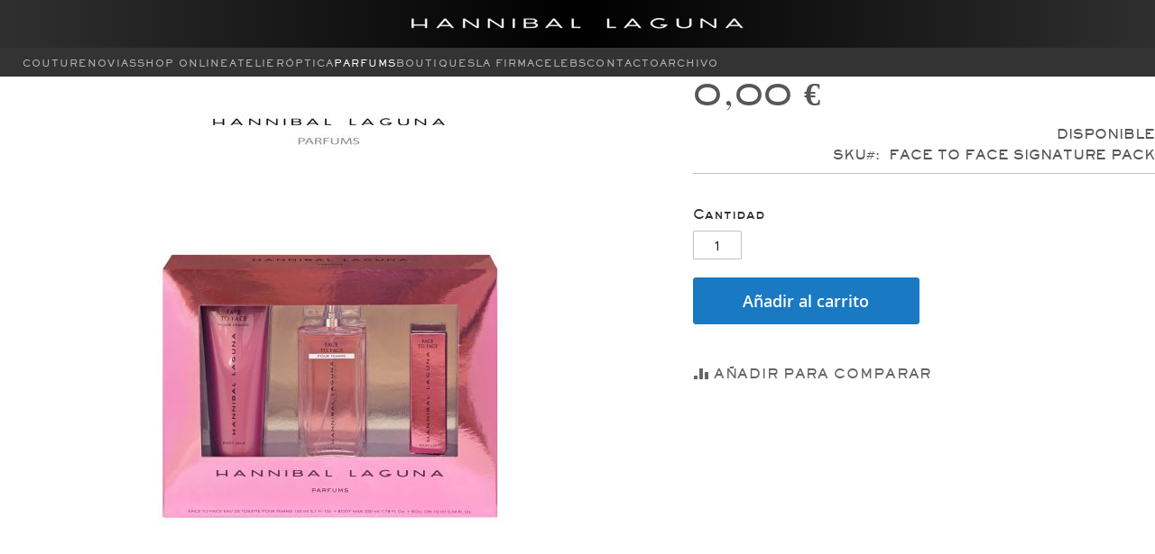

--- FILE ---
content_type: text/html; charset=UTF-8
request_url: https://www.hannibal-laguna.com/parfums/face-to-face-signature-pack/face-to-face-signature-pack.html
body_size: 11995
content:
<!doctype html>
<html lang="es">
    <head prefix="og: http://ogp.me/ns# fb: http://ogp.me/ns/fb# product: http://ogp.me/ns/product#">
        <script>
    var LOCALE = 'es\u002DES';
    var BASE_URL = 'https\u003A\u002F\u002Fwww.hannibal\u002Dlaguna.com\u002F';
    var require = {
        'baseUrl': 'https\u003A\u002F\u002Fwww.hannibal\u002Dlaguna.com\u002Fstatic\u002Fversion1764959255\u002Ffrontend\u002FOpenred\u002FHannibal\u002Fes_ES'
    };</script>        <meta charset="utf-8"/>
<meta name="title" content="FACE TO FACE SIGNATURE PACK"/>
<meta name="keywords" content="FACE TO FACE SIGNATURE PACK"/>
<meta name="robots" content="INDEX,FOLLOW"/>
<meta name="viewport" content="width=device-width, initial-scale=1"/>
<meta name="format-detection" content="telephone=no"/>
<title>FACE TO FACE SIGNATURE PACK</title>
<link  rel="stylesheet" type="text/css"  media="all" href="https://www.hannibal-laguna.com/static/version1764959255/frontend/Openred/Hannibal/es_ES/mage/calendar.css" />
<link  rel="stylesheet" type="text/css"  media="all" href="https://www.hannibal-laguna.com/static/version1764959255/frontend/Openred/Hannibal/es_ES/css/styles-m.css" />
<link  rel="stylesheet" type="text/css"  media="all" href="https://www.hannibal-laguna.com/static/version1764959255/frontend/Openred/Hannibal/es_ES/css/hannibal.css" />
<link  rel="stylesheet" type="text/css"  media="all" href="https://www.hannibal-laguna.com/static/version1764959255/frontend/Openred/Hannibal/es_ES/css/hannibal-responsive.css" />
<link  rel="stylesheet" type="text/css"  media="all" href="https://www.hannibal-laguna.com/static/version1764959255/frontend/Openred/Hannibal/es_ES/jquery/uppy/dist/uppy-custom.css" />
<link  rel="stylesheet" type="text/css"  media="all" href="https://www.hannibal-laguna.com/static/version1764959255/frontend/Openred/Hannibal/es_ES/mage/gallery/gallery.css" />
<link  rel="stylesheet" type="text/css"  media="screen and (min-width: 768px)" href="https://www.hannibal-laguna.com/static/version1764959255/frontend/Openred/Hannibal/es_ES/css/styles-l.css" />
<link  rel="stylesheet" type="text/css"  media="print" href="https://www.hannibal-laguna.com/static/version1764959255/frontend/Openred/Hannibal/es_ES/css/print.css" />
<script  type="text/javascript"  src="https://www.hannibal-laguna.com/static/version1764959255/frontend/Openred/Hannibal/es_ES/requirejs/require.js"></script>
<script  type="text/javascript"  src="https://www.hannibal-laguna.com/static/version1764959255/frontend/Openred/Hannibal/es_ES/mage/requirejs/mixins.js"></script>
<script  type="text/javascript"  src="https://www.hannibal-laguna.com/static/version1764959255/frontend/Openred/Hannibal/es_ES/requirejs-config.js"></script>
<script  type="text/javascript"  src="https://www.hannibal-laguna.com/static/version1764959255/frontend/Openred/Hannibal/es_ES/js/hannibal.js"></script>
<script  type="text/javascript"  src="https://cdnjs.cloudflare.com/ajax/libs/jquery/3.7.1/jquery.min.js"></script>
<script  type="text/javascript"  src="https://cdnjs.cloudflare.com/ajax/libs/OwlCarousel2/2.3.4/owl.carousel.min.js"></script>
<link rel="preload" as="font" crossorigin="anonymous" href="https://www.hannibal-laguna.com/static/version1764959255/frontend/Openred/Hannibal/es_ES/fonts/opensans/light/opensans-300.woff2" />
<link rel="preload" as="font" crossorigin="anonymous" href="https://www.hannibal-laguna.com/static/version1764959255/frontend/Openred/Hannibal/es_ES/fonts/opensans/regular/opensans-400.woff2" />
<link rel="preload" as="font" crossorigin="anonymous" href="https://www.hannibal-laguna.com/static/version1764959255/frontend/Openred/Hannibal/es_ES/fonts/opensans/semibold/opensans-600.woff2" />
<link rel="preload" as="font" crossorigin="anonymous" href="https://www.hannibal-laguna.com/static/version1764959255/frontend/Openred/Hannibal/es_ES/fonts/opensans/bold/opensans-700.woff2" />
<link rel="preload" as="font" crossorigin="anonymous" href="https://www.hannibal-laguna.com/static/version1764959255/frontend/Openred/Hannibal/es_ES/fonts/Luma-Icons.woff2" />
<link  rel="stylesheet" type="text/css" href="https://fonts.googleapis.com/css2?family=Lato:ital,wght@0,100;0,300;0,400;0,700;0,900;1,100;1,300;1,400;1,700;1,900" />
<link  rel="stylesheet" type="text/css" href="https://fonts.googleapis.com/css2?family=Material+Symbols+Outlined:opsz,wght,FILL,GRAD@48,400,0,0" />
<link  rel="stylesheet" href="https://cdnjs.cloudflare.com/ajax/libs/OwlCarousel2/2.3.4/assets/owl.carousel.min.css" />
<link  rel="stylesheet" href="https://cdnjs.cloudflare.com/ajax/libs/OwlCarousel2/2.3.4/assets/owl.theme.default.css" />
<link  rel="icon" type="image/x-icon" href="https://www.hannibal-laguna.com/media/favicon/default/favicon-2.png" />
<link  rel="shortcut icon" type="image/x-icon" href="https://www.hannibal-laguna.com/media/favicon/default/favicon-2.png" />
<link rel="stylesheet" href="https://pdcc.gdpr.es/pdcc.min.css">
<script charset="utf-8" src="https://pdcc.gdpr.es/pdcc.min.js">
</script>
<script type="text/javascript" >
PDCookieConsent.config({
    "brand": {
        "dev": true,
        "name": "HANNIBAL LAGUNA",
        "url": "https://www.hannibal-laguna.com/",
        "websiteOwner": ""
    },
    "cookiePolicyLink": "https://www.hannibal-laguna.com//politica-cookies",
    "hideModalIn": ["https://www.hannibal-laguna.com//politica-cookies"],
    "styles": {
        "primaryButton": {
            "bgColor": "#A1FFA1",
            "txtColor": "#036900"
        },
        "secondaryButton": {
            "bgColor": "#EEEEEE",
            "txtColor": "#333333"
        }
    }
}); 
</script>

<meta name="google-site-verification" content="319TLPfqj5tlWr9cLTykgnRqDoA6L2cLh7Clqf7bt64" />

<!-- Google Tag Manager -->
<script>(function(w,d,s,l,i){w[l]=w[l]||[];w[l].push({'gtm.start':
new Date().getTime(),event:'gtm.js'});var f=d.getElementsByTagName(s)[0],
j=d.createElement(s),dl=l!='dataLayer'?'&l='+l:'';j.async=true;j.src=
'https://www.googletagmanager.com/gtm.js?id='+i+dl;f.parentNode.insertBefore(j,f);
})(window,document,'script','dataLayer','GTM-PQB9ZGHM');</script>
<!-- End Google Tag Manager -->

<!-- Google Tag Manager (noscript) -->
<noscript><iframe src="https://www.googletagmanager.com/ns.html?id=GTM-PQB9ZGHM"
height="0" width="0" style="display:none;visibility:hidden"></iframe></noscript>
<!-- End Google Tag Manager (noscript) -->            <script type="text/x-magento-init">
        {
            "*": {
                "Magento_PageCache/js/form-key-provider": {
                    "isPaginationCacheEnabled":
                        0                }
            }
        }
    </script>

<!--Custom Style-->

<meta property="og:type" content="product" />
<meta property="og:title"
      content="FACE&#x20;TO&#x20;FACE&#x20;SIGNATURE&#x20;PACK" />
<meta property="og:image"
      content="https://www.hannibal-laguna.com/media/catalog/product/cache/7a988e9b5523b382da952e26c198e92d/f/p/fp_face_to_face_2.jpg" />
<meta property="og:description"
      content="" />
<meta property="og:url" content="https://www.hannibal-laguna.com/face-to-face-signature-pack.html" />
    <meta property="product:price:amount" content="0"/>
    <meta property="product:price:currency"
      content="EUR"/>
    </head>
    <body data-container="body"
          data-mage-init='{"loaderAjax": {}, "loader": { "icon": "https://www.hannibal-laguna.com/static/version1764959255/frontend/Openred/Hannibal/es_ES/images/loader-2.gif"}}'
        id="html-body" itemtype="http://schema.org/Product" itemscope="itemscope" class="catalog-product-view product-face-to-face-signature-pack categorypath-parfums-face-to-face-signature-pack category-face-to-face-signature-pack page-layout-1column">
        
<script type="text/x-magento-init">
    {
        "*": {
            "Magento_PageBuilder/js/widget-initializer": {
                "config": {"[data-content-type=\"slider\"][data-appearance=\"default\"]":{"Magento_PageBuilder\/js\/content-type\/slider\/appearance\/default\/widget":false},"[data-content-type=\"map\"]":{"Magento_PageBuilder\/js\/content-type\/map\/appearance\/default\/widget":false},"[data-content-type=\"row\"]":{"Magento_PageBuilder\/js\/content-type\/row\/appearance\/default\/widget":false},"[data-content-type=\"tabs\"]":{"Magento_PageBuilder\/js\/content-type\/tabs\/appearance\/default\/widget":false},"[data-content-type=\"slide\"]":{"Magento_PageBuilder\/js\/content-type\/slide\/appearance\/default\/widget":{"buttonSelector":".pagebuilder-slide-button","showOverlay":"hover","dataRole":"slide"}},"[data-content-type=\"banner\"]":{"Magento_PageBuilder\/js\/content-type\/banner\/appearance\/default\/widget":{"buttonSelector":".pagebuilder-banner-button","showOverlay":"hover","dataRole":"banner"}},"[data-content-type=\"buttons\"]":{"Magento_PageBuilder\/js\/content-type\/buttons\/appearance\/inline\/widget":false},"[data-content-type=\"products\"][data-appearance=\"carousel\"]":{"Magento_PageBuilder\/js\/content-type\/products\/appearance\/carousel\/widget":false}},
                "breakpoints": {"desktop":{"label":"Desktop","stage":true,"default":true,"class":"desktop-switcher","icon":"Magento_PageBuilder::css\/images\/switcher\/switcher-desktop.svg","conditions":{"min-width":"1024px"},"options":{"products":{"default":{"slidesToShow":"5"}}}},"tablet":{"conditions":{"max-width":"1024px","min-width":"768px"},"options":{"products":{"default":{"slidesToShow":"4"},"continuous":{"slidesToShow":"3"}}}},"mobile":{"label":"Mobile","stage":true,"class":"mobile-switcher","icon":"Magento_PageBuilder::css\/images\/switcher\/switcher-mobile.svg","media":"only screen and (max-width: 768px)","conditions":{"max-width":"768px","min-width":"640px"},"options":{"products":{"default":{"slidesToShow":"3"}}}},"mobile-small":{"conditions":{"max-width":"640px"},"options":{"products":{"default":{"slidesToShow":"2"},"continuous":{"slidesToShow":"1"}}}}}            }
        }
    }
</script>

<div class="cookie-status-message" id="cookie-status">
    The store will not work correctly when cookies are disabled.</div>
<script type="text&#x2F;javascript">document.querySelector("#cookie-status").style.display = "none";</script>
<script type="text/x-magento-init">
    {
        "*": {
            "cookieStatus": {}
        }
    }
</script>

<script type="text/x-magento-init">
    {
        "*": {
            "mage/cookies": {
                "expires": null,
                "path": "\u002F",
                "domain": ".www.hannibal\u002Dlaguna.com",
                "secure": true,
                "lifetime": "3600"
            }
        }
    }
</script>
    <noscript>
        <div class="message global noscript">
            <div class="content">
                <p>
                    <strong>Parece que JavaScript está deshabilitado en su navegador.</strong>
                    <span>
                        Para obtener la mejor experiencia en nuestro sitio, asegúrese de activar Javascript en su navegador.                    </span>
                </p>
            </div>
        </div>
    </noscript>

<script>
    window.cookiesConfig = window.cookiesConfig || {};
    window.cookiesConfig.secure = true;
</script><script>    require.config({
        map: {
            '*': {
                wysiwygAdapter: 'mage/adminhtml/wysiwyg/tiny_mce/tinymceAdapter'
            }
        }
    });</script><script>    require.config({
        paths: {
            googleMaps: 'https\u003A\u002F\u002Fmaps.googleapis.com\u002Fmaps\u002Fapi\u002Fjs\u003Fv\u003D3.53\u0026key\u003D'
        },
        config: {
            'Magento_PageBuilder/js/utils/map': {
                style: '',
            },
            'Magento_PageBuilder/js/content-type/map/preview': {
                apiKey: '',
                apiKeyErrorMessage: 'You\u0020must\u0020provide\u0020a\u0020valid\u0020\u003Ca\u0020href\u003D\u0027https\u003A\u002F\u002Fwww.hannibal\u002Dlaguna.com\u002Fadminhtml\u002Fsystem_config\u002Fedit\u002Fsection\u002Fcms\u002F\u0023cms_pagebuilder\u0027\u0020target\u003D\u0027_blank\u0027\u003EGoogle\u0020Maps\u0020API\u0020key\u003C\u002Fa\u003E\u0020to\u0020use\u0020a\u0020map.'
            },
            'Magento_PageBuilder/js/form/element/map': {
                apiKey: '',
                apiKeyErrorMessage: 'You\u0020must\u0020provide\u0020a\u0020valid\u0020\u003Ca\u0020href\u003D\u0027https\u003A\u002F\u002Fwww.hannibal\u002Dlaguna.com\u002Fadminhtml\u002Fsystem_config\u002Fedit\u002Fsection\u002Fcms\u002F\u0023cms_pagebuilder\u0027\u0020target\u003D\u0027_blank\u0027\u003EGoogle\u0020Maps\u0020API\u0020key\u003C\u002Fa\u003E\u0020to\u0020use\u0020a\u0020map.'
            },
        }
    });</script><script>
    require.config({
        shim: {
            'Magento_PageBuilder/js/utils/map': {
                deps: ['googleMaps']
            }
        }
    });</script><div class="page-wrapper"><header class="page-header"><div class="header-hannibal">
    <div class="logo-container">
        <a href="https://www.hannibal-laguna.com/" title="Hannibal Laguna">
            <img src="https://www.hannibal-laguna.com/static/version1764959255/frontend/Openred/Hannibal/es_ES/images/logo.png" alt="Hannibal Laguna" />
        </a>
    </div>

    <!-- <div class="btn-menu-cita">
        <button class="hamburger" aria-label="Toggle navigation">
            <span class="hamburger__icon"></span>
        </button>
        <a href="/pedir-cita-vestidos-fiesta-novia-madrid-alicante">Pedir cita</a>
    </div> -->
    <div class="btn-menu-cita">
        <button class="hamburger" aria-label="Toggle navigation">
            <span class="hamburger__icon"></span>
        </button>
                <a href="/pedir-cita-vestidos-fiesta-novia-madrid-alicante">Pedir cita</a>
    </div>


    
    <nav class="nav">
        <ul class="nav__list">
                            <li class="">
                    <a href="https://www.hannibal-laguna.com/vestidos-de-fiesta.html">COUTURE</a>
                    <ul>
                        
                                                    <div class="contenedor-sabana">
                                                                                        <div class="primera-col sabana">
                                                                        <a href="https://www.hannibal-laguna.com/vestidos-de-fiesta/petalscape-couture-collection.html">PETALSCAPE / COUTURE COLLECTION</a>
                                    <div class="img-descu">
                                        <a href="https://www.hannibal-laguna.com/vestidos-de-fiesta/petalscape-couture-collection.html">
                                            <img src="https://www.hannibal-laguna.com/media/catalog/category/54_PETALSCAPE.jpg" alt="">
                                            <span>Descubrir</span>
                                        </a>
                                    </div>
                                </div>
                            
                                                            <div class="segunda-col sabana">
                                                                        <a href="https://www.hannibal-laguna.com/vestidos-de-fiesta/sunflourish-couture-collection.html">SUNFLOURISH / COUTURE COLLECTION</a>
                                    <div class="img-descu">
                                        <a href="https://www.hannibal-laguna.com/vestidos-de-fiesta/sunflourish-couture-collection.html">
                                            <img src="https://www.hannibal-laguna.com/media/catalog/category/53_SUNFLOURISH_1_1.jpg" alt="">
                                            <span>Descubrir</span>
                                        </a>
                                    </div>
                                </div>
                            
                            <div class="tercera-col sabana multiple-links">
                                                                        <a href="https://www.hannibal-laguna.com/vestidos-de-fiesta/otono-invierno-2019-2020.html">EXOTICAL / COUTURE COLLECTION</a>
                                                                        <a href="https://www.hannibal-laguna.com/vestidos-de-fiesta/primavera-verano-2020.html">CHLOROPHYLL / COUTURE COLLECTION</a>
                                                                        <a href="https://www.hannibal-laguna.com/vestidos-de-fiesta/oto-o-invierno-2020-2021.html">PHANTASIZE / COUTURE COLLECTION</a>
                                                                        <a href="https://www.hannibal-laguna.com/vestidos-de-fiesta/cosmology-couture-collection.html">COSMOLOGY / COUTURE COLLECTION</a>
                                                                        <a href="https://www.hannibal-laguna.com/vestidos-de-fiesta/psicodelic-shock-couture-collection.html">PSICODELIC SHOCK / COUTURE COLLECTION</a>
                                                                        <a href="https://www.hannibal-laguna.com/vestidos-de-fiesta/spring-lights-couture-collection.html">SPRING LIGHTS / COUTURE COLLECTION</a>
                                                                        <a href="https://www.hannibal-laguna.com/vestidos-de-fiesta/hannibalissimo-35-couture-collection.html">HANNIBALISSIMO 35 / COUTURE COLLECTION</a>
                                                                        <a href="https://www.hannibal-laguna.com/vestidos-de-fiesta/geometricalia.html">GEOMETRICALIA / COUTURE COLLECTION</a>
                                                                        <a href="https://www.hannibal-laguna.com/vestidos-de-fiesta/moonglow-couture-collection.html">MOONGLOW / COUTURE COLLECTION</a>
                                                            </div>

                                                        </div>
                                            </ul>
                </li>
                            <li class="">
                    <a href="https://www.hannibal-laguna.com/novias-vestidos-de-novia.html">NOVIAS</a>
                    <ul>
                        
                                                    <div class="contenedor-sabana">
                                                                                        <div class="primera-col sabana">
                                                                        <a href="https://www.hannibal-laguna.com/novias-vestidos-de-novia/whiteland-couture-bridal-collection-2026.html">WHITELAND / COUTURE BRIDAL COLLECTION</a>
                                    <div class="img-descu">
                                        <a href="https://www.hannibal-laguna.com/novias-vestidos-de-novia/whiteland-couture-bridal-collection-2026.html">
                                            <img src="https://www.hannibal-laguna.com/media/catalog/category/A27_WHITELAND_1.jpg" alt="">
                                            <span>Descubrir</span>
                                        </a>
                                    </div>
                                </div>
                            
                                                            <div class="segunda-col sabana">
                                                                        <a href="https://www.hannibal-laguna.com/novias-vestidos-de-novia/yes-atelier-bridal-collection2024.html">YES / ATELIER BRIDAL COLLECTION 24-25 </a>
                                    <div class="img-descu">
                                        <a href="https://www.hannibal-laguna.com/novias-vestidos-de-novia/yes-atelier-bridal-collection2024.html">
                                            <img src="https://www.hannibal-laguna.com/media/catalog/category/A26_YES_1_1.jpg" alt="">
                                            <span>Descubrir</span>
                                        </a>
                                    </div>
                                </div>
                            
                            <div class="tercera-col sabana multiple-links">
                                                                        <a href="https://www.hannibal-laguna.com/novias-vestidos-de-novia/atelier-novia-coleccion-2018.html">SINCERELY YOU / ATELIER BRIDAL COLLECTION</a>
                                                                        <a href="https://www.hannibal-laguna.com/novias-vestidos-de-novia/coleccion-silkgarden.html">SILKGARDEN / COUTURE BRIDAL COLLECTION</a>
                                                                        <a href="https://www.hannibal-laguna.com/novias-vestidos-de-novia/atelier-novia-coleccion-2019.html">EMOTIONS / ATELIER BRIDAL COLLECTION</a>
                                                                        <a href="https://www.hannibal-laguna.com/novias-vestidos-de-novia/coleccion-lovely-vestidos-novia-2018.html">LOVELY / COUTURE BRIDAL COLLECTION</a>
                                                                        <a href="https://www.hannibal-laguna.com/novias-vestidos-de-novia/atelier-vestidos-novia-coleccion-20-21.html">SWEET DREAMS / ATELIER BRIDAL COLLECTION</a>
                                                                        <a href="https://www.hannibal-laguna.com/novias-vestidos-de-novia/coleccion-divine-secret-vestidos-novia-20-21.html">DIVINE SECRET / COUTURE BRIDAL COLLECTION</a>
                                                                        <a href="https://www.hannibal-laguna.com/novias-vestidos-de-novia/white-love-atelier-bridal-collection.html">WHITE LOVE / ATELIER BRIDAL COLLECTION</a>
                                                            </div>

                                                        </div>
                                            </ul>
                </li>
                            <li class="">
                    <a href="https://www.hannibal-laguna.com/shop-oficial.html">SHOP ONLINE</a>
                    <ul>
                        
                                                    
                            
                            <div class="tercera-col sabana single-link">
                                                            </div>

                                                </ul>
                </li>
                            <li class="">
                    <a href="https://www.hannibal-laguna.com/atelier-fiesta-vestidos-fiesta-madrina-invitada.html">Atelier</a>
                    <ul>
                        
                                                    <div class="contenedor-sabana">
                                                                                        <div class="primera-col sabana">
                                                                        <a href="https://www.hannibal-laguna.com/atelier-fiesta-vestidos-fiesta-madrina-invitada/atelier-2020.html">SWEET DREAMS / ATELIER COLLECTION</a>
                                    <div class="img-descu">
                                        <a href="https://www.hannibal-laguna.com/atelier-fiesta-vestidos-fiesta-madrina-invitada/atelier-2020.html">
                                            <img src="https://www.hannibal-laguna.com/media/catalog/category/SWEET_DREAMS_FIESTA_1.jpg" alt="">
                                            <span>Descubrir</span>
                                        </a>
                                    </div>
                                </div>
                            
                                                            <div class="segunda-col sabana">
                                                                        <a href="https://www.hannibal-laguna.com/atelier-fiesta-vestidos-fiesta-madrina-invitada/atelier-fiesta-coleccion-2019.html">EMOTIONS / ATELIER COLLECTION</a>
                                    <div class="img-descu">
                                        <a href="https://www.hannibal-laguna.com/atelier-fiesta-vestidos-fiesta-madrina-invitada/atelier-fiesta-coleccion-2019.html">
                                            <img src="https://www.hannibal-laguna.com/media/catalog/category/MINIATURA_FIESTA_2019_1.jpg" alt="">
                                            <span>Descubrir</span>
                                        </a>
                                    </div>
                                </div>
                            
                            <div class="tercera-col sabana single-link">
                                                                    <a href="https://www.hannibal-laguna.com/atelier-fiesta-vestidos-fiesta-madrina-invitada/atelier-fiesta-coleccion-2018.html">SINCERELY YOU / ATELIER  COLLECTION</a>
                                    <div class="img-descu">
                                        <a href="https://www.hannibal-laguna.com/atelier-fiesta-vestidos-fiesta-madrina-invitada/atelier-fiesta-coleccion-2018.html">
                                            <img src="https://www.hannibal-laguna.com/media/catalog/category/PLANTILLA_MINIATURA_212_X_127_-_96PPPATELIERFIESTA2018_1.jpg" alt="">
                                            <span>Descubrir</span>
                                        </a>
                                    </div>
                                                                </div>

                                                        </div>
                                            </ul>
                </li>
                            <li class="">
                    <a href="https://www.hannibal-laguna.com/gafas-de-lectura-y-sol.html">ÓPTICA</a>
                    <ul>
                        
                                                    <div class="contenedor-sabana">
                                                                                        <div class="primera-col sabana">
                                                                        <a href="https://www.hannibal-laguna.com/gafas-de-lectura-y-sol/gafas-de-lectura.html">Gafas de Lectura</a>
                                    <div class="img-descu">
                                        <a href="https://www.hannibal-laguna.com/gafas-de-lectura-y-sol/gafas-de-lectura.html">
                                            <img src="https://www.hannibal-laguna.com/media/catalog/category/BOHO_GAFAS_1.jpg" alt="">
                                            <span>Descubrir</span>
                                        </a>
                                    </div>
                                </div>
                            
                                                            <div class="segunda-col sabana">
                                                                        <a href="https://www.hannibal-laguna.com/gafas-de-lectura-y-sol/gafas-de-sol.html">Gafas de Sol</a>
                                    <div class="img-descu">
                                        <a href="https://www.hannibal-laguna.com/gafas-de-lectura-y-sol/gafas-de-sol.html">
                                            <img src="https://www.hannibal-laguna.com/media/catalog/category/SAINT_TROPEZ_GAFAS_1.jpg" alt="">
                                            <span>Descubrir</span>
                                        </a>
                                    </div>
                                </div>
                            
                            <div class="tercera-col sabana single-link">
                                                            </div>

                                                        </div>
                                            </ul>
                </li>
                            <li class="active">
                    <a href="https://www.hannibal-laguna.com/parfums.html">PARFUMS</a>
                    <ul>
                        
                                                    <div class="contenedor-sabana">
                                                                                        <div class="primera-col sabana">
                                                                        <a href="https://www.hannibal-laguna.com/parfums/face-to-face-signature-pack.html">FACE TO FACE SIGNATURE PACK</a>
                                    <div class="img-descu">
                                        <a href="https://www.hannibal-laguna.com/parfums/face-to-face-signature-pack.html">
                                            <img src="https://www.hannibal-laguna.com/media/catalog/category/MINI_FACE_TO_FACE_1_1.jpg" alt="">
                                            <span>Descubrir</span>
                                        </a>
                                    </div>
                                </div>
                            
                                                            <div class="segunda-col sabana">
                                                                        <a href="https://www.hannibal-laguna.com/parfums/barock-roll-signature-pack.html">BAROCK & ROLL SIGNATURE PACK</a>
                                    <div class="img-descu">
                                        <a href="https://www.hannibal-laguna.com/parfums/barock-roll-signature-pack.html">
                                            <img src="https://www.hannibal-laguna.com/media/catalog/category/MINI_BAROCK_ROLL_1_1.jpg" alt="">
                                            <span>Descubrir</span>
                                        </a>
                                    </div>
                                </div>
                            
                            <div class="tercera-col sabana multiple-links">
                                                                        <a href="https://www.hannibal-laguna.com/parfums/eau-de-toilette-pour-homme.html">EAU DE TOILETTE POUR HOMME</a>
                                                                        <a href="https://www.hannibal-laguna.com/parfums/eau-de-toilette-pour-femme.html">EAU DE TOILETTER POUR FEMME</a>
                                                                        <a href="https://www.hannibal-laguna.com/parfums/hit-signature-pack.html">HIT SIGNATURE PACK</a>
                                                                        <a href="https://www.hannibal-laguna.com/parfums/satin-dolls-signature-pack.html">SATIN DOLLS SIGNATURE PACK</a>
                                                            </div>

                                                        </div>
                                            </ul>
                </li>
                            <li class="">
                    <a href="https://www.hannibal-laguna.com/encuentra-tu-tienda.html">BOUTIQUES</a>
                    <ul>
                        
                                                    
                            
                            <div class="tercera-col sabana single-link">
                                                            </div>

                                                </ul>
                </li>
                            <li class="">
                    <a href="https://www.hannibal-laguna.com/la-marca.html">LA FIRMA</a>
                    <ul>
                        
                                                    <div class="contenedor-sabana">
                                                                                        <div class="primera-col sabana">
                                                                        <a href="https://www.hannibal-laguna.com/la-marca/nueva-boutique-madrid.html">NUEVA BOUTIQUE MADRID</a>
                                    <div class="img-descu">
                                        <a href="https://www.hannibal-laguna.com/la-marca/nueva-boutique-madrid.html">
                                            <img src="https://www.hannibal-laguna.com/media/catalog/category/MINIATURA_8_1.jpg" alt="">
                                            <span>Descubrir</span>
                                        </a>
                                    </div>
                                </div>
                            
                                                            <div class="segunda-col sabana">
                                                                        <a href="https://www.hannibal-laguna.com/la-marca/nueva-boutique-alicante.html">NUEVA BOUTIQUE ALICANTE</a>
                                    <div class="img-descu">
                                        <a href="https://www.hannibal-laguna.com/la-marca/nueva-boutique-alicante.html">
                                            <img src="https://www.hannibal-laguna.com/media/catalog/category/MINIATURA_2017_3_1.jpg" alt="">
                                            <span>Descubrir</span>
                                        </a>
                                    </div>
                                </div>
                            
                            <div class="tercera-col sabana single-link">
                                                                    <a href="https://www.hannibal-laguna.com/la-marca/el-creador.html">La firma y el creador</a>
                                    <div class="img-descu">
                                        <a href="https://www.hannibal-laguna.com/la-marca/el-creador.html">
                                            <img src="https://www.hannibal-laguna.com/media/catalog/category/thumb-la-marca-el-creador_2.jpg" alt="">
                                            <span>Descubrir</span>
                                        </a>
                                    </div>
                                                                </div>

                                                        </div>
                                            </ul>
                </li>
                            <li class="">
                    <a href="https://www.hannibal-laguna.com/celebrities.html">Celebs</a>
                    <ul>
                        
                                                    
                            
                            <div class="tercera-col sabana single-link">
                                                            </div>

                                                </ul>
                </li>
                            <li class="">
                    <a href="https://www.hannibal-laguna.com/contacto.html">CONTACTO</a>
                    <ul>
                        
                                                    
                            
                            <div class="tercera-col sabana single-link">
                                                            </div>

                                                </ul>
                </li>
                            <li class="">
                    <a href="https://www.hannibal-laguna.com/archivo.html">ARCHIVO</a>
                    <ul>
                        
                                                    <div class="contenedor-sabana">
                                                                                        <div class="primera-col sabana">
                                                                        <a href="https://www.hannibal-laguna.com/archivo/primavera-verano-2019.html">SPARKLING / COUTURE COLLECTION</a>
                                    <div class="img-descu">
                                        <a href="https://www.hannibal-laguna.com/archivo/primavera-verano-2019.html">
                                            <img src="https://www.hannibal-laguna.com/media/catalog/category/MINIATURA_13_1.jpg" alt="">
                                            <span>Descubrir</span>
                                        </a>
                                    </div>
                                </div>
                            
                                                            <div class="segunda-col sabana">
                                                                        <a href="https://www.hannibal-laguna.com/archivo/oto-o-invierno-2018-2019.html">ORIENT BLOOM / COUTURE COLLECTION</a>
                                    <div class="img-descu">
                                        <a href="https://www.hannibal-laguna.com/archivo/oto-o-invierno-2018-2019.html">
                                            <img src="https://www.hannibal-laguna.com/media/catalog/category/MINIATURA_ORIENT_BLOOM_1_1.jpg" alt="">
                                            <span>Descubrir</span>
                                        </a>
                                    </div>
                                </div>
                            
                            <div class="tercera-col sabana multiple-links">
                                                                        <a href="https://www.hannibal-laguna.com/archivo/moms-atelier-2021.html">MOMS / COUTURE COLLECTION</a>
                                                                        <a href="https://www.hannibal-laguna.com/archivo/primavera-verano-2014.html">CORAL GARDEN / COUTURE COLLECTION</a>
                                                                        <a href="https://www.hannibal-laguna.com/archivo/oto-o-invierno-2014-2015.html">ONE HUNDRED / COUTURE COLLECTION</a>
                                                                        <a href="https://www.hannibal-laguna.com/archivo/primavera-verano-2015.html">BUTTERFLY DREAMS / COUTURE COLLECTION</a>
                                                                        <a href="https://www.hannibal-laguna.com/archivo/primavera-verano-2016.html">AZABACHE / COUTURE COLLECTION</a>
                                                                        <a href="https://www.hannibal-laguna.com/archivo/primavera-verano-2017.html">+34 / COUTURE COLLECTION</a>
                                                                        <a href="https://www.hannibal-laguna.com/archivo/oto-o-invierno-2016-2017.html">GOLDENMILE / COUTURE COLLECTION</a>
                                                                        <a href="https://www.hannibal-laguna.com/archivo/oto-o-invierno-2015-2016.html">LIGTHS OF SPAIN / COUTURE COLLECTION</a>
                                                                        <a href="https://www.hannibal-laguna.com/archivo/silverspring.html">SILVERSPRING / COUTURE COLLECTION</a>
                                                                        <a href="https://www.hannibal-laguna.com/archivo/primavera-verano-2018-hannibalissimo.html">HANNIBALISSIMO / COUTURE COLLECTION</a>
                                                            </div>

                                                        </div>
                                            </ul>
                </li>
                    </ul>
    </nav>

</div>

<style>
    .nav__list li.active>a {
        color: #fff;
    }

    .btn-menu-cita a {
        display: none;
    }

    .nav {
        background-color: #333;
        padding: 6px 0px;
    }

    .nav__list {
        display: flex;
        column-gap: 15px;
        margin: 0;
        /* transform: scale(1.021); */
        padding: 0px 0 0 25px;
    }

    .nav__list a {
        color: #b4b1b1;
        text-transform: uppercase;
        font-size: 10px;
        /*  font-weight: bold; */
        text-decoration: none;
        letter-spacing: 1.05px;
    }

    .nav__list a:hover {
        color: #fff;
    }

    .nav__list li {
        margin: 0;
    }

    .nav__list li:hover {
        background-color: unset;
    }

    .nav__list ul {
        display: none;
        position: absolute;
        /* top: 100%; */
        left: 0;
        right: 0;
        background: linear-gradient(180deg, rgb(51, 51, 51) 0%, rgba(51, 51, 51, 0.81) 35%, rgba(51, 51, 51, 0.4) 100%);
        padding: 0;
        list-style: none;
    }

    .nav__list ul li {
        float: none;
        width: 200px;
    }

    .nav__list ul a {
        line-height: 120%;
        padding: 10px 15px;
    }

    .nav__list ul ul {
        position: absolute;
        top: 0;
        left: 50%;
        background-color: #fff;
    }

    .nav__list li:hover>ul {
        display: block;
    }

    /* Hamburger Button Styles */
    .hamburger {
        display: none;
        flex-direction: column;
        justify-content: center;
        align-items: center;
        width: 30px;
        height: 30px;
        background: none;
        border: none;
        cursor: pointer;
        padding: 0;
    }

    .hamburger__icon {
        width: 100%;
        height: 2px;
        background-color: #BFBFBF;
        position: relative;
    }

    .hamburger__icon::before,
    .hamburger__icon::after {
        content: '';
        width: 100%;
        height: 2px;
        background-color: #BFBFBF;
        position: absolute;
        left: 0;
    }

    .hamburger__icon::before {
        top: -8px;
    }

    .hamburger__icon::after {
        bottom: -8px;
    }

    .tercera-col.sabana.multiple-links {
        display: flex;
        flex-direction: column-reverse;
        align-items: baseline;
        justify-content: flex-end;
        margin-left: 20px;
    }

    /* Responsive Styles */
    @media (max-width: 768px) {
        .nav__list li:hover>ul {
            display: none;
        }

        .btn-menu-cita a {
            display: block;
        }

        .btn-menu-cita {
            display: flex;
            align-items: center;
            padding: 10px;
            background-color: #333333;
        }

        .btn-menu-cita a {
            border: 1px solid #fff;
            padding: 5px 10px;
            font-size: 12px;
            text-transform: uppercase;
            color: #fff;
            position: absolute;
            left: 50%;
            transform: translate(-50%, 0);
        }

        .header-hannibal button:not(.primary):active {
            box-shadow: none !important;
            background-color: transparent;
            border: none;
        }

        .header-hannibal .hamburger:hover {
            background-color: transparent;
            border: none;
        }

        .header-hannibal .hamburger:focus {
            background-color: transparent;
            border: none;
        }

        .nav__list {
            display: none;
            flex-direction: column;
            width: 100%;
        }

        .nav__list li {
            width: 100%;
        }

        .nav__list a {
            padding: 0px;
        }

        .hamburger {
            display: flex;
            margin-left: 10px;
        }

        .nav__container {
            flex-direction: column;
            align-items: flex-start;
        }

        .nav__list--open {
            display: flex;
        }
    }
</style>

<!-- JavaScript to toggle menu -->
<script>
    document.querySelector('.hamburger').addEventListener('click', function() {
        document.querySelector('.nav__list').classList.toggle('nav__list--open');
    });
</script></header><main id="maincontent" class="page-main"><a id="contentarea" tabindex="-1"></a>
<div class="page messages"><div data-placeholder="messages"></div>
<div data-bind="scope: 'messages'">
    <!-- ko if: cookieMessagesObservable() && cookieMessagesObservable().length > 0 -->
    <div aria-atomic="true" role="alert" class="messages" data-bind="foreach: {
        data: cookieMessagesObservable(), as: 'message'
    }">
        <div data-bind="attr: {
            class: 'message-' + message.type + ' ' + message.type + ' message',
            'data-ui-id': 'message-' + message.type
        }">
            <div data-bind="html: $parent.prepareMessageForHtml(message.text)"></div>
        </div>
    </div>
    <!-- /ko -->

    <div aria-atomic="true" role="alert" class="messages" data-bind="foreach: {
        data: messages().messages, as: 'message'
    }, afterRender: purgeMessages">
        <div data-bind="attr: {
            class: 'message-' + message.type + ' ' + message.type + ' message',
            'data-ui-id': 'message-' + message.type
        }">
            <div data-bind="html: $parent.prepareMessageForHtml(message.text)"></div>
        </div>
    </div>
</div>

<script type="text/x-magento-init">
    {
        "*": {
            "Magento_Ui/js/core/app": {
                "components": {
                        "messages": {
                            "component": "Magento_Theme/js/view/messages"
                        }
                    }
                }
            }
    }
</script>
</div><div class="columns"><div class="column main"><input name="form_key" type="hidden" value="UIrUE6CRJfk3AVG8" /><div id="authenticationPopup" data-bind="scope:'authenticationPopup', style: {display: 'none'}">
        <script>window.authenticationPopup = {"autocomplete":"off","customerRegisterUrl":"https:\/\/www.hannibal-laguna.com\/customer\/account\/create\/","customerForgotPasswordUrl":"https:\/\/www.hannibal-laguna.com\/customer\/account\/forgotpassword\/","baseUrl":"https:\/\/www.hannibal-laguna.com\/","customerLoginUrl":"https:\/\/www.hannibal-laguna.com\/customer\/ajax\/login\/"}</script>    <!-- ko template: getTemplate() --><!-- /ko -->
        <script type="text/x-magento-init">
        {
            "#authenticationPopup": {
                "Magento_Ui/js/core/app": {"components":{"authenticationPopup":{"component":"Magento_Customer\/js\/view\/authentication-popup","children":{"messages":{"component":"Magento_Ui\/js\/view\/messages","displayArea":"messages"},"captcha":{"component":"Magento_Captcha\/js\/view\/checkout\/loginCaptcha","displayArea":"additional-login-form-fields","formId":"user_login","configSource":"checkout"},"recaptcha":{"component":"Magento_ReCaptchaFrontendUi\/js\/reCaptcha","displayArea":"additional-login-form-fields","reCaptchaId":"recaptcha-popup-login","settings":{"rendering":{"sitekey":"6LfKtIMqAAAAACXWFAP3eFURCDRhkO0-jjLWfR61","badge":"inline","size":"invisible","theme":"light","hl":""},"invisible":true}}}}}}            },
            "*": {
                "Magento_Ui/js/block-loader": "https\u003A\u002F\u002Fwww.hannibal\u002Dlaguna.com\u002Fstatic\u002Fversion1764959255\u002Ffrontend\u002FOpenred\u002FHannibal\u002Fes_ES\u002Fimages\u002Floader\u002D1.gif"
                            }
        }
    </script>
</div>
<script type="text/x-magento-init">
    {
        "*": {
            "Magento_Customer/js/section-config": {
                "sections": {"stores\/store\/switch":["*"],"stores\/store\/switchrequest":["*"],"directory\/currency\/switch":["*"],"*":["messages"],"customer\/account\/logout":["*","recently_viewed_product","recently_compared_product","persistent"],"customer\/account\/loginpost":["*"],"customer\/account\/createpost":["*"],"customer\/account\/editpost":["*"],"customer\/ajax\/login":["checkout-data","cart","captcha"],"catalog\/product_compare\/add":["compare-products"],"catalog\/product_compare\/remove":["compare-products"],"catalog\/product_compare\/clear":["compare-products"],"sales\/guest\/reorder":["cart"],"sales\/order\/reorder":["cart"],"checkout\/cart\/add":["cart","directory-data"],"checkout\/cart\/delete":["cart"],"checkout\/cart\/updatepost":["cart"],"checkout\/cart\/updateitemoptions":["cart"],"checkout\/cart\/couponpost":["cart"],"checkout\/cart\/estimatepost":["cart"],"checkout\/cart\/estimateupdatepost":["cart"],"checkout\/onepage\/saveorder":["cart","checkout-data","last-ordered-items"],"checkout\/sidebar\/removeitem":["cart"],"checkout\/sidebar\/updateitemqty":["cart"],"rest\/*\/v1\/carts\/*\/payment-information":["cart","last-ordered-items","captcha","instant-purchase"],"rest\/*\/v1\/guest-carts\/*\/payment-information":["cart","captcha"],"rest\/*\/v1\/guest-carts\/*\/selected-payment-method":["cart","checkout-data"],"rest\/*\/v1\/carts\/*\/selected-payment-method":["cart","checkout-data","instant-purchase"],"customer\/address\/*":["instant-purchase"],"customer\/account\/*":["instant-purchase"],"vault\/cards\/deleteaction":["instant-purchase"],"multishipping\/checkout\/overviewpost":["cart"],"paypal\/express\/placeorder":["cart","checkout-data"],"paypal\/payflowexpress\/placeorder":["cart","checkout-data"],"paypal\/express\/onauthorization":["cart","checkout-data"],"persistent\/index\/unsetcookie":["persistent"],"review\/product\/post":["review"],"paymentservicespaypal\/smartbuttons\/placeorder":["cart","checkout-data"],"paymentservicespaypal\/smartbuttons\/cancel":["cart","checkout-data"],"wishlist\/index\/add":["wishlist"],"wishlist\/index\/remove":["wishlist"],"wishlist\/index\/updateitemoptions":["wishlist"],"wishlist\/index\/update":["wishlist"],"wishlist\/index\/cart":["wishlist","cart"],"wishlist\/index\/fromcart":["wishlist","cart"],"wishlist\/index\/allcart":["wishlist","cart"],"wishlist\/shared\/allcart":["wishlist","cart"],"wishlist\/shared\/cart":["cart"],"braintree\/paypal\/placeorder":["cart","checkout-data"],"braintree\/googlepay\/placeorder":["cart","checkout-data"]},
                "clientSideSections": ["checkout-data","cart-data"],
                "baseUrls": ["https:\/\/www.hannibal-laguna.com\/"],
                "sectionNames": ["messages","customer","compare-products","last-ordered-items","cart","directory-data","captcha","instant-purchase","loggedAsCustomer","persistent","review","payments","wishlist","recently_viewed_product","recently_compared_product","product_data_storage","paypal-billing-agreement"]            }
        }
    }
</script>
<script type="text/x-magento-init">
    {
        "*": {
            "Magento_Customer/js/customer-data": {
                "sectionLoadUrl": "https\u003A\u002F\u002Fwww.hannibal\u002Dlaguna.com\u002Fcustomer\u002Fsection\u002Fload\u002F",
                "expirableSectionLifetime": 60,
                "expirableSectionNames": ["cart","persistent"],
                "cookieLifeTime": "3600",
                "cookieDomain": "",
                "updateSessionUrl": "https\u003A\u002F\u002Fwww.hannibal\u002Dlaguna.com\u002Fcustomer\u002Faccount\u002FupdateSession\u002F",
                "isLoggedIn": ""
            }
        }
    }
</script>
<script type="text/x-magento-init">
    {
        "*": {
            "Magento_Customer/js/invalidation-processor": {
                "invalidationRules": {
                    "website-rule": {
                        "Magento_Customer/js/invalidation-rules/website-rule": {
                            "scopeConfig": {
                                "websiteId": "1"
                            }
                        }
                    }
                }
            }
        }
    }
</script>
<script type="text/x-magento-init">
    {
        "body": {
            "pageCache": {"url":"https:\/\/www.hannibal-laguna.com\/page_cache\/block\/render\/id\/2505\/category\/281\/","handles":["default","catalog_product_view","catalog_product_view_type_simple","catalog_product_view_id_2505","catalog_product_view_sku_FACE%20TO%20FACE%20SIGNATURE%20PACK"],"originalRequest":{"route":"catalog","controller":"product","action":"view","uri":"\/parfums\/face-to-face-signature-pack\/face-to-face-signature-pack.html"},"versionCookieName":"private_content_version"}        }
    }
</script>
<div class="product media"><a id="gallery-prev-area" tabindex="-1"></a>
<div class="action-skip-wrapper"><a class="action skip gallery-next-area"
   href="#gallery-next-area">
    <span>
        Saltar al final de la galería de imágenes    </span>
</a>
</div>

<div class="gallery-placeholder _block-content-loading" data-gallery-role="gallery-placeholder">
    <img
        alt="main product photo"
        class="gallery-placeholder__image"
        src="https://www.hannibal-laguna.com/media/catalog/product/cache/8efe102374892fe80a743e0d0a758fcb/f/p/fp_face_to_face_2.jpg"
        width="700"        height="700"    />
    <link itemprop="image" href="https://www.hannibal-laguna.com/media/catalog/product/cache/8efe102374892fe80a743e0d0a758fcb/f/p/fp_face_to_face_2.jpg">
</div>
<script type="text/x-magento-init">
    {
        "[data-gallery-role=gallery-placeholder]": {
            "mage/gallery/gallery": {
                "mixins":["magnifier/magnify"],
                "magnifierOpts": {"fullscreenzoom":"20","top":"","left":"","width":"","height":"","eventType":"hover","enabled":false,"mode":"outside"},
                "data": [{"thumb":"https:\/\/www.hannibal-laguna.com\/media\/catalog\/product\/cache\/e6ad4a009ea8e20571165a5242e716a0\/3\/_\/3_face_to_face.jpg","img":"https:\/\/www.hannibal-laguna.com\/media\/catalog\/product\/cache\/8efe102374892fe80a743e0d0a758fcb\/3\/_\/3_face_to_face.jpg","full":"https:\/\/www.hannibal-laguna.com\/media\/catalog\/product\/cache\/c586785af1f11a69dc6a7937502c5714\/3\/_\/3_face_to_face.jpg","caption":"FACE TO FACE SIGNATURE PACK","position":"1","isMain":false,"type":"image","videoUrl":null},{"thumb":"https:\/\/www.hannibal-laguna.com\/media\/catalog\/product\/cache\/e6ad4a009ea8e20571165a5242e716a0\/2\/_\/2_2_14.jpg","img":"https:\/\/www.hannibal-laguna.com\/media\/catalog\/product\/cache\/8efe102374892fe80a743e0d0a758fcb\/2\/_\/2_2_14.jpg","full":"https:\/\/www.hannibal-laguna.com\/media\/catalog\/product\/cache\/c586785af1f11a69dc6a7937502c5714\/2\/_\/2_2_14.jpg","caption":"FACE TO FACE SIGNATURE PACK","position":"2","isMain":false,"type":"image","videoUrl":null},{"thumb":"https:\/\/www.hannibal-laguna.com\/media\/catalog\/product\/cache\/e6ad4a009ea8e20571165a5242e716a0\/f\/p\/fp_face_to_face_1.jpg","img":"https:\/\/www.hannibal-laguna.com\/media\/catalog\/product\/cache\/8efe102374892fe80a743e0d0a758fcb\/f\/p\/fp_face_to_face_1.jpg","full":"https:\/\/www.hannibal-laguna.com\/media\/catalog\/product\/cache\/c586785af1f11a69dc6a7937502c5714\/f\/p\/fp_face_to_face_1.jpg","caption":"FACE TO FACE SIGNATURE PACK","position":"4","isMain":false,"type":"image","videoUrl":null},{"thumb":"https:\/\/www.hannibal-laguna.com\/media\/catalog\/product\/cache\/e6ad4a009ea8e20571165a5242e716a0\/f\/p\/fp_face_to_face_2.jpg","img":"https:\/\/www.hannibal-laguna.com\/media\/catalog\/product\/cache\/8efe102374892fe80a743e0d0a758fcb\/f\/p\/fp_face_to_face_2.jpg","full":"https:\/\/www.hannibal-laguna.com\/media\/catalog\/product\/cache\/c586785af1f11a69dc6a7937502c5714\/f\/p\/fp_face_to_face_2.jpg","caption":"FACE TO FACE SIGNATURE PACK","position":"5","isMain":true,"type":"image","videoUrl":null},{"thumb":"https:\/\/www.hannibal-laguna.com\/media\/catalog\/product\/cache\/e6ad4a009ea8e20571165a5242e716a0\/3\/_\/3_face_to_face_1.jpg","img":"https:\/\/www.hannibal-laguna.com\/media\/catalog\/product\/cache\/8efe102374892fe80a743e0d0a758fcb\/3\/_\/3_face_to_face_1.jpg","full":"https:\/\/www.hannibal-laguna.com\/media\/catalog\/product\/cache\/c586785af1f11a69dc6a7937502c5714\/3\/_\/3_face_to_face_1.jpg","caption":"FACE TO FACE SIGNATURE PACK","position":"6","isMain":false,"type":"image","videoUrl":null}],
                "options": {"nav":"thumbs","loop":true,"keyboard":true,"arrows":true,"allowfullscreen":true,"showCaption":false,"width":700,"thumbwidth":88,"thumbheight":110,"height":700,"transitionduration":500,"transition":"slide","navarrows":true,"navtype":"slides","navdir":"horizontal","whiteBorders":1},
                "fullscreen": {"nav":"thumbs","loop":true,"navdir":"horizontal","navarrows":false,"navtype":"slides","arrows":true,"showCaption":false,"transitionduration":500,"transition":"slide","whiteBorders":1},
                 "breakpoints": {"mobile":{"conditions":{"max-width":"768px"},"options":{"options":{"nav":"dots"}}}}            }
        }
    }
</script>
<script type="text/x-magento-init">
    {
        "[data-gallery-role=gallery-placeholder]": {
            "Magento_ProductVideo/js/fotorama-add-video-events": {
                "videoData": [{"mediaType":"image","videoUrl":null,"isBase":false},{"mediaType":"image","videoUrl":null,"isBase":false},{"mediaType":"image","videoUrl":null,"isBase":false},{"mediaType":"image","videoUrl":null,"isBase":true},{"mediaType":"image","videoUrl":null,"isBase":false}],
                "videoSettings": [{"playIfBase":"0","showRelated":"0","videoAutoRestart":"0"}],
                "optionsVideoData": []            }
        }
    }
</script>
<div class="action-skip-wrapper"><a class="action skip gallery-prev-area"
   href="#gallery-prev-area">
    <span>
        Saltar al comienzo de la galería de imágenes    </span>
</a>
</div><a id="gallery-next-area" tabindex="-1"></a>
</div><div class="product-info-main"><div class="product-info-price"><div class="price-box price-final_price" data-role="priceBox" data-product-id="2505" data-price-box="product-id-2505">
    

<span class="price-container price-final_price&#x20;tax&#x20;weee"
         itemprop="offers" itemscope itemtype="http://schema.org/Offer">
        <span  id="product-price-2505"                data-price-amount="0"
        data-price-type="finalPrice"
        class="price-wrapper "
    ><span class="price">0,00 €</span></span>
                <meta itemprop="price" content="0" />
        <meta itemprop="priceCurrency" content="EUR" />
    </span>

</div><div class="product-info-stock-sku">
            <div class="stock available" title="Disponibilidad">
            <span>Disponible</span>
        </div>
    
<div class="product attribute sku">
            <strong class="type">SKU</strong>
        <div class="value" itemprop="sku">FACE TO FACE SIGNATURE PACK</div>
</div>
</div></div>

<div class="product-add-form">
    <form data-product-sku="FACE TO FACE SIGNATURE PACK"
          action="https://www.hannibal-laguna.com/checkout/cart/add/uenc/aHR0cHM6Ly93d3cuaGFubmliYWwtbGFndW5hLmNvbS9wYXJmdW1zL2ZhY2UtdG8tZmFjZS1zaWduYXR1cmUtcGFjay9mYWNlLXRvLWZhY2Utc2lnbmF0dXJlLXBhY2suaHRtbA~~/product/2505/" method="post"
          id="product_addtocart_form">
        <input type="hidden" name="product" value="2505" />
        <input type="hidden" name="selected_configurable_option" value="" />
        <input type="hidden" name="related_product" id="related-products-field" value="" />
        <input type="hidden" name="item"  value="2505" />
        <input name="form_key" type="hidden" value="UIrUE6CRJfk3AVG8" />                            <div class="box-tocart">
    <div class="fieldset">
                <div class="field qty">
            <label class="label" for="qty"><span>Cantidad</span></label>
            <div class="control">
                <input type="number"
                       name="qty"
                       id="qty"
                       min="0"
                       value="1"
                       title="Cantidad"
                       class="input-text qty"
                       data-validate="{&quot;required-number&quot;:true,&quot;validate-item-quantity&quot;:{&quot;maxAllowed&quot;:10000}}"
                       />
            </div>
        </div>
                <div class="actions">
            <button type="submit"
                    title="A&#xF1;adir&#x20;al&#x20;carrito"
                    class="action primary tocart"
                    id="product-addtocart-button" disabled>
                <span>Añadir al carrito</span>
            </button>
            
<div id="instant-purchase" data-bind="scope:'instant-purchase'">
    <!-- ko template: getTemplate() --><!-- /ko -->
</div>
<script type="text/x-magento-init">
    {
        "#instant-purchase": {
            "Magento_Ui/js/core/app": {"components":{"instant-purchase":{"component":"Magento_InstantPurchase\/js\/view\/instant-purchase","config":{"template":"Magento_InstantPurchase\/instant-purchase","buttonText":"Instant Purchase","purchaseUrl":"https:\/\/www.hannibal-laguna.com\/instantpurchase\/button\/placeOrder\/"}}}}        }
    }
</script>




        </div>
    </div>
</div>
<script type="text/x-magento-init">
    {
        "#product_addtocart_form": {
            "Magento_Catalog/js/validate-product": {}
        }
    }
</script>
        
                    </form>
</div>

<script type="text/x-magento-init">
    {
        "[data-role=priceBox][data-price-box=product-id-2505]": {
            "priceBox": {
                "priceConfig":  {"productId":"2505","priceFormat":{"pattern":"%s\u00a0\u20ac","precision":2,"requiredPrecision":2,"decimalSymbol":",","groupSymbol":".","groupLength":3,"integerRequired":false},"tierPrices":[]}            }
        }
    }
</script>
<div class="product-social-links"><div class="product-addto-links" data-role="add-to-links">
    <script type="text/x-magento-init">
    {
        "body": {
            "addToWishlist": {"productType":"simple"}        }
    }
</script>

<a href="#" data-post='{"action":"https:\/\/www.hannibal-laguna.com\/catalog\/product_compare\/add\/","data":{"product":"2505","uenc":"aHR0cHM6Ly93d3cuaGFubmliYWwtbGFndW5hLmNvbS9wYXJmdW1zL2ZhY2UtdG8tZmFjZS1zaWduYXR1cmUtcGFjay9mYWNlLXRvLWZhY2Utc2lnbmF0dXJlLXBhY2suaHRtbA~~"}}'
        data-role="add-to-links"
        class="action tocompare"><span>Añadir para comparar</span></a>

</div>
</div>
</div>    <div class="product info detailed">
                <div class="product data items" data-mage-init='{"tabs":{"openedState":"active"}}'>
                                                                        <div class="data item title active"
                     data-role="collapsible" id="tab-label-additional">
                    <a class="data switch"
                       tabindex="-1"
                       data-toggle="trigger"
                       href="#additional"
                       id="tab-label-additional-title">
                        Más Información                    </a>
                </div>
                <div class="data item content"
                     aria-labelledby="tab-label-additional-title"
                     id="additional" data-role="content">
                        <div class="additional-attributes-wrapper table-wrapper">
        <table class="data table additional-attributes" id="product-attribute-specs-table">
            <caption class="table-caption">Más Información</caption>
            <tbody>
                            <tr>
                    <th class="col label" scope="row">Nombre modelo</th>
                    <td class="col data" data-th="Nombre&#x20;modelo">FACE TO FACE SIGNATURE PACK</td>
                </tr>
                        </tbody>
        </table>
    </div>
                </div>
                                                    </div>
    </div>
<script type="text/x-magento-init">
    {
        "body": {
            "requireCookie": {"noCookieUrl":"https:\/\/www.hannibal-laguna.com\/cookie\/index\/noCookies\/","triggers":[".action.towishlist"],"isRedirectCmsPage":true}        }
    }
</script>
<script type="text/x-magento-init">
    {
        "*": {
                "Magento_Catalog/js/product/view/provider": {
                    "data": {"items":{"2505":{"add_to_cart_button":{"post_data":"{\"action\":\"https:\\\/\\\/www.hannibal-laguna.com\\\/checkout\\\/cart\\\/add\\\/uenc\\\/%25uenc%25\\\/product\\\/2505\\\/\",\"data\":{\"product\":\"2505\",\"uenc\":\"%uenc%\"}}","url":"https:\/\/www.hannibal-laguna.com\/checkout\/cart\/add\/uenc\/%25uenc%25\/product\/2505\/","required_options":false},"add_to_compare_button":{"post_data":null,"url":"{\"action\":\"https:\\\/\\\/www.hannibal-laguna.com\\\/catalog\\\/product_compare\\\/add\\\/\",\"data\":{\"product\":\"2505\",\"uenc\":\"aHR0cHM6Ly93d3cuaGFubmliYWwtbGFndW5hLmNvbS9wYXJmdW1zL2ZhY2UtdG8tZmFjZS1zaWduYXR1cmUtcGFjay9mYWNlLXRvLWZhY2Utc2lnbmF0dXJlLXBhY2suaHRtbA~~\"}}","required_options":null},"price_info":{"final_price":0,"max_price":0,"max_regular_price":0,"minimal_regular_price":0,"special_price":null,"minimal_price":0,"regular_price":0,"formatted_prices":{"final_price":"<span class=\"price\">0,00\u00a0\u20ac<\/span>","max_price":"<span class=\"price\">0,00\u00a0\u20ac<\/span>","minimal_price":"<span class=\"price\">0,00\u00a0\u20ac<\/span>","max_regular_price":"<span class=\"price\">0,00\u00a0\u20ac<\/span>","minimal_regular_price":null,"special_price":null,"regular_price":"<span class=\"price\">0,00\u00a0\u20ac<\/span>"},"extension_attributes":{"msrp":{"msrp_price":"<span class=\"price\">0,00\u00a0\u20ac<\/span>","is_applicable":"","is_shown_price_on_gesture":"","msrp_message":"","explanation_message":"Our price is lower than the manufacturer&#039;s &quot;minimum advertised price.&quot; As a result, we cannot show you the price in catalog or the product page. <br><br> You have no obligation to purchase the product once you know the price. You can simply remove the item from your cart."},"tax_adjustments":{"final_price":0,"max_price":0,"max_regular_price":0,"minimal_regular_price":0,"special_price":0,"minimal_price":0,"regular_price":0,"formatted_prices":{"final_price":"<span class=\"price\">0,00\u00a0\u20ac<\/span>","max_price":"<span class=\"price\">0,00\u00a0\u20ac<\/span>","minimal_price":"<span class=\"price\">0,00\u00a0\u20ac<\/span>","max_regular_price":"<span class=\"price\">0,00\u00a0\u20ac<\/span>","minimal_regular_price":null,"special_price":"<span class=\"price\">0,00\u00a0\u20ac<\/span>","regular_price":"<span class=\"price\">0,00\u00a0\u20ac<\/span>"}},"weee_attributes":[],"weee_adjustment":"<span class=\"price\">0,00\u00a0\u20ac<\/span>"}},"images":[{"url":"https:\/\/www.hannibal-laguna.com\/media\/catalog\/product\/cache\/ca132849997d0c2dd6c841c2502f3849\/2\/_\/2_2_14.jpg","code":"recently_viewed_products_grid_content_widget","height":300,"width":240,"label":"FACE TO FACE SIGNATURE PACK","resized_width":240,"resized_height":300},{"url":"https:\/\/www.hannibal-laguna.com\/media\/catalog\/product\/cache\/7670782ac6842a9fcde89dcba208cba6\/2\/_\/2_2_14.jpg","code":"recently_viewed_products_list_content_widget","height":340,"width":270,"label":"FACE TO FACE SIGNATURE PACK","resized_width":270,"resized_height":340},{"url":"https:\/\/www.hannibal-laguna.com\/media\/catalog\/product\/cache\/1725df35ca0cba76c01afa9adbad46d1\/2\/_\/2_2_14.jpg","code":"recently_viewed_products_images_names_widget","height":90,"width":75,"label":"FACE TO FACE SIGNATURE PACK","resized_width":75,"resized_height":90},{"url":"https:\/\/www.hannibal-laguna.com\/media\/catalog\/product\/cache\/ca132849997d0c2dd6c841c2502f3849\/2\/_\/2_2_14.jpg","code":"recently_compared_products_grid_content_widget","height":300,"width":240,"label":"FACE TO FACE SIGNATURE PACK","resized_width":240,"resized_height":300},{"url":"https:\/\/www.hannibal-laguna.com\/media\/catalog\/product\/cache\/7670782ac6842a9fcde89dcba208cba6\/2\/_\/2_2_14.jpg","code":"recently_compared_products_list_content_widget","height":340,"width":270,"label":"FACE TO FACE SIGNATURE PACK","resized_width":270,"resized_height":340},{"url":"https:\/\/www.hannibal-laguna.com\/media\/catalog\/product\/cache\/1725df35ca0cba76c01afa9adbad46d1\/3\/_\/3_face_to_face_1.jpg","code":"recently_compared_products_images_names_widget","height":90,"width":75,"label":"FACE TO FACE SIGNATURE PACK","resized_width":75,"resized_height":90}],"url":"https:\/\/www.hannibal-laguna.com\/face-to-face-signature-pack.html","id":2505,"name":"FACE TO FACE SIGNATURE PACK","type":"simple","is_salable":"1","store_id":1,"currency_code":"EUR","extension_attributes":{"review_html":"","wishlist_button":{"post_data":null,"url":"{\"action\":\"https:\\\/\\\/www.hannibal-laguna.com\\\/wishlist\\\/index\\\/add\\\/\",\"data\":{\"product\":2505,\"uenc\":\"aHR0cHM6Ly93d3cuaGFubmliYWwtbGFndW5hLmNvbS9wYXJmdW1zL2ZhY2UtdG8tZmFjZS1zaWduYXR1cmUtcGFjay9mYWNlLXRvLWZhY2Utc2lnbmF0dXJlLXBhY2suaHRtbA~~\"}}","required_options":null}},"is_available":true}},"store":"1","currency":"EUR","productCurrentScope":"website"}            }
        }
    }
</script>




</div></div></main><footer class="page-footer"><div class="footer-container">
    <ul class="footer">
        <li class="sn">
            <a href="https://www.facebook.com/HannibalLagunaOficial/" class="facebook" target="_blank">&nbsp;</a>
<a href="https://twitter.com/Hannibal_Laguna" class="twitter" target="_blank">&nbsp;</a>
<!--a href="#" class="gplus" target="_blank">&nbsp;</a-->
<!--a href="#" class="pinterest" target="_blank">&nbsp;</a-->
<!--a href="#" class="youtube" target="_blank">&nbsp;</a-->
<a href="https://www.instagram.com/hannibal_laguna/" class="instagram" target="_blank">&nbsp;</a>
<!--a href="#" class="tumblr" target="_blank">&nbsp;</a-->        </li>
        <li class="footer-links">
            <div data-content-type="html" data-appearance="default" data-element="main" data-decoded="true"><a href="encuentra-tu-tienda.html">PUNTOS DE VENTA</a>


<span class="footer-sep">-</span> <a href="aviso-legal">AVISO LEGAL</a>
<span class="footer-sep">-</span> <a href="politica-cookies">POLÍTICA DE
    COOKIES</a>
<span class="footer-sep">-</span> <a href="politica-privacidad">POLÍTICA DE
    PRIVACIDAD</a>

<span class="footer-sep">-</span> <a href="contacto.html">CONTACTO</a>
<span class="footer-sep">-</span> <a href="la-marca.html">LA MARCA</a>
<!-- <span class="footer-sep">-</span> <a href="privacidadhanniballaguna">POL&Iacute;TICA DE PRIVACIDAD</a>  -->
<!-- <span class="footer-sep">-</span> <a href="cookies">COOKIES</a> -->&nbsp;-
<a href="club-star-hl.html">DARSE DE BAJA</a></div>        </li>
        <li id="idioma" class="idioma">
                        <p><a href="https://hannibal-laguna.com/stores/store/redirect/___store/es/___from_store/en/">Español</a></p>
            <p><a href="https://hannibal-laguna.com/stores/store/redirect/___store/en/___from_store/es/">English</a></p>


         






        </li>
            </ul>
</div>
<div class="bloqur-kit">
    <img src="/media/wysiwyg/Home/faldon-kit-digital-negro.png" alt="">
</div></footer><script type="text/x-magento-init">
        {
            "*": {
                "Magento_Ui/js/core/app": {
                    "components": {
                        "storage-manager": {
                            "component": "Magento_Catalog/js/storage-manager",
                            "appendTo": "",
                            "storagesConfiguration" : {"recently_viewed_product":{"requestConfig":{"syncUrl":"https:\/\/www.hannibal-laguna.com\/catalog\/product\/frontend_action_synchronize\/"},"lifetime":"1000","allowToSendRequest":null},"recently_compared_product":{"requestConfig":{"syncUrl":"https:\/\/www.hannibal-laguna.com\/catalog\/product\/frontend_action_synchronize\/"},"lifetime":"1000","allowToSendRequest":null},"product_data_storage":{"updateRequestConfig":{"url":"https:\/\/www.hannibal-laguna.com\/rest\/es\/V1\/products-render-info"},"requestConfig":{"syncUrl":"https:\/\/www.hannibal-laguna.com\/catalog\/product\/frontend_action_synchronize\/"},"allowToSendRequest":null}}                        }
                    }
                }
            }
        }
</script>
<small class="copyright">
    <span>Copyright © 2013 Magento, Inc. Todos los derechos reservados.</span>
</small>
</div>    </body>
</html>


--- FILE ---
content_type: text/css
request_url: https://www.hannibal-laguna.com/static/version1764959255/frontend/Openred/Hannibal/es_ES/css/hannibal.css
body_size: 5805
content:
@font-face {
    font-family: 'open_sansregular';
    src: url('../fonts/opensans-regular-webfont.eot');
    src: url('../fonts/opensans-regular-webfont.eot?#iefix') format('embedded-opentype'),
        url('../fonts/opensans-regular-webfont.woff') format('woff'),
        url('../fonts/opensans-regular-webfont.ttf') format('truetype'),
        url('../fonts/opensans-regular-webfont.svg#open_sansregular') format('svg');

    font-weight: normal;
    font-style: normal;

}

@font-face {
    font-family: 'sackers_gothic_heavyheavy';
    src: url('../fonts/atsackersheavygothic-webfont.eot');
    src: url('../fonts/atsackersheavygothic-webfont.eot?#iefix') format('embedded-opentype'),
        url('../fonts/atsackersheavygothic-webfont.woff') format('woff'),
        url('../fonts/atsackersheavygothic-webfont.ttf') format('truetype'),
        url('../fonts/atsackersheavygothic-webfont.svg#sackers_gothic_heavyheavy') format('svg');

    font-weight: normal;
    font-style: normal;

}

@font-face {
    font-family: 'dearjoe4regular';
    src: url('../fonts/dj4trial-webfont.eot');
    src: url('../fonts/dj4trial-webfont.eot?#iefix') format('embedded-opentype'),
        url('../fonts/dj4trial-webfont.woff') format('woff'),
        url('../fonts/dj4trial-webfont.ttf') format('truetype'),
        url('../fonts/dj4trial-webfont.svg#dearjoe4regular') format('svg');

    font-weight: normal;
    font-style: normal;

}

@font-face {
    font-family: 'devinne_txt_btregular';
    src: url('../fonts/de_vinne_text_bt-webfont.eot');
    src: url('../fonts/de_vinne_text_bt-webfont.eot?#iefix') format('embedded-opentype'),
        url('../fonts/de_vinne_text_bt-webfont.woff') format('woff'),
        url('../fonts/de_vinne_text_bt-webfont.ttf') format('truetype'),
        url('../fonts/de_vinne_text_bt-webfont.svg#devinne_txt_btregular') format('svg');

    font-weight: normal;
    font-style: normal;

}


:root {
    --font-hannibal: 'sackers_gothic_heavyheavy', 'open_sansregular', Helvetica, sans-serif;
    --font-size-h1: 40px;
    --font-size-h2: 26px;
    --font-size-h3: 18px;
    --font-size-h4: 14px;
    --font-size-h5: 12px;
    --font-size-h6: 10px;
    --font-size-p: 14px;
    --font-size-span: 14px;
    --font-size-li: 16px;

    --color-first-icon: #6C6D6F;
    --color-second-icon: #EF6F77;

    --color-first-text: #ffffff;
    --color-second-text: #676666;
    --color-third-text: #848485;

    --bg-first-color: #111111;
    --bg-second-color: #333333;
    --bg-third-color: #F16D78;

    --bg-first-etiqueta: #F8F197;
    --bg-second-etiqueta: #FDCEFC;

    --bg-btn: #F16D78;
    --bg-btn-hover: #f16d78a4;
    --bg-btn-active: #6D6E70;
}

body {
    /* font-family: var(--font-hannibal); */
    /* font: 10px/1.55 'sackers_gothic_heavyheavy', 'open_sansregular', Helvetica, sans-serif; */
    font-family: 'sackers_gothic_heavyheavy';
}

.contenedor-home-img [data-content-type="image"] {
    margin-bottom: -1px;
}

.copyright {
    display: none;
}

.logo img {
    width: 100%;
}

.page-header {
    display: flex;
    position: sticky;
    top: 0;
    z-index: 1;
}

.logo {
    max-width: 100%;
}

.navigation {
    margin: 0 !important;
    background-color: #000 !important;
}

.sections.nav-sections {
    background-color: #333;
    margin-bottom: 0;
}

.navigation>ul>li>a {
    color: #fff !important;
}

.navigation>ul {
    width: 1920px;
}

.column.main {
    padding: 0 !important;
}

.logo-container {
    display: flex;
    justify-content: center;
    align-items: center;
    background: linear-gradient(to right, #2f2f2f 1%, #000000 50%, #2f2f2f 100%);
    height: 53px;
    text-align: center;
}

.logo-container img {
    /* margin-top: 20px; */
}

/* .page-header {
    position: sticky;
    top: 0;
    z-index: 2;
} */

#maincontent {
    max-width: 1920px;
    padding: 0;
    z-index: 0;
    /* overflow: hidden; */
}


/*  */
.menu-container ul {
    list-style-type: none;
    margin: 0;
    padding: 0;
    overflow: hidden;
    background-color: #333;
}

.menu-container li {
    float: left;
}

.menu-container li a,
.dropbtn {
    display: inline-block;
    color: white;
    text-align: center;
    padding: 14px 16px;
    text-decoration: none;
}

/* .menu-container li a:hover,
.dropdown:hover .dropbtn {
    background-color: red;
} */

.menu-container li.dropdown {
    display: inline-block;
}

.menu-container .dropdown-content {
    display: none;
    position: absolute;
    background-color: #f9f9f9;
    min-width: 160px;
    box-shadow: 0px 8px 16px 0px rgba(0, 0, 0, 0.2);
    z-index: 1;
    width: 100%;
    -color: #333333;
    background: linear-gradient(180deg, #333 0%, #333 45%, #333333b0 100%);

}

.menu-container .dropdown-content a {
    padding: 12px 16px;
    text-decoration: none;
    display: block;
    text-align: left;
}

/* .menu-container .dropdown-content a:hover {
    background-color: #f1f1f1;
} */

.menu-container .dropdown:hover .dropdown-content {
    display: block;
    left: 0;
}

.menu-container .menu-col {
    display: flex;
    justify-content: space-evenly;
}

.menu-container .img-categoria {
    text-align: center;
}

.item-banner img {
    max-width: none;
    width: 202%;
    -moz-transform: translate(-50%, 0px);
    -ms-transform: translate(-50%, 0px);
    -webkit-transform: translate(-50%, 0px);
    -o-transform: translate(-50%, 0px);
    transform: translate(-50%, 0px);
    opacity: 0.4;
    transition: opacity 1s linear;
}

.item-banner img:hover {
    opacity: 1;
}

.item-banner {
    left: 50%;
    margin-left: 0;
    width: 100%;
    position: relative;
    margin-bottom: -5px;
}


.toolbar.toolbar-products {
    display: none;
}

.columna-padre {
    display: flex;
    justify-content: center;
    max-width: 1680px;
    margin: 0 auto;
}


.item-col.col-izq {
    width: 40%;
    height: 100%;
    display: flex;
    justify-content: right;
}

.item-col.col-cen {
    width: 31.333%;
    display: flex;
    justify-content: left;
    margin-left: -1px;
}

.item-col.col-der {
    width: 25.3333333333%;
    text-align: center;
}

.item-col.col-izq img {
    object-fit: cover;
    width: 540px !important;
    height: 680px;
    /* height: auto; */

}

.item-col.col-cen img {
    object-fit: cover;
    /* width: 440px !important; */
    height: 680px;
}


.categorypath-ver-todo .page-wrapper,
.catalog-product-view .page-wrapper,
.checkout-cart-index .page-wrapper {
    background-color: inherit;
    color: inherit;
}

.categorypath-ver-todo #maincontent,
.catalog-product-view #maincontent,
.checkout-cart-index #maincontent {
    max-width: 1280px;
}

.page-wrapper {
    background-color: #000;
    color: #fff;
    height: 100vh;
}

/* .catalog-category-view .products.wrapper.grid.products-grid {
    height: calc(100vh - 208px);
} */

/* Zoom de la imagen */
.zoom-container {
    position: relative;
    overflow: hidden;
    /* width: 440px; */
    height: auto;
}

.zoom-image {
    width: 100%;
    height: 100%;
    transition: transform 0.3s ease;
}

/* Zoom de la imagen */

/* Carousel */
.owl-prev {
    right: 160px;
    height: 60px;
    background: url('/media/wysiwyg/iconos/btn-izq.png') no-repeat center center !important;
}

.owl-next {
    right: 40px;
    height: 60px;
    background: url('/media/wysiwyg/iconos/btn-der.png') no-repeat center center !important;
}

.owl-next,
.owl-prev {
    width: 50px;
    text-align: center;
    position: absolute;
    bottom: 85px;
    border: none !important;
    box-shadow: none;
    font-size: 170px !important;
    color: #fff !important;

}

.owl-dots {
    display: inline-flex;
    justify-content: center;
    width: 100%;
}

.owl-dot {
    width: 10px;
    height: 10px;
    margin: 5px 7px;
    background: transparent !important;
    -webkit-backface-visibility: visible;
    transition: opacity .2s ease;
    border-radius: 30px;
    border: 1px solid #fff !important;
}

.owl-dot:hover {
    background-color: #fff !important;
}

/* 23-09-2023 */
.contenedor-home-img figure img {
    width: 202% !important;
    max-width: none !important;
    transform: translate(-50%, 0px);
    opacity: 0.4;
    transition: opacity 1s linear;
}

.contenedor-home-img figure {
    left: 50%;
    margin-left: 0;
    width: 100%;
    position: relative;
    line-height: 0;
}

.contenedor-home-img figure img:hover {
    opacity: 1;
}

.header-hannibal {
    width: 1920px;
}


.category-cms figure>a>img {
    width: 202%;
    -moz-transform: translate(-50%, 0px);
    -ms-transform: translate(-50%, 0px);
    -webkit-transform: translate(-50%, 0px);
    -o-transform: translate(-50%, 0px);
    transform: translate(-50%, 0px);
    transition: opacity 1s linear;
    filter: alpha(opacity=40);
    filter: progid:DXImageTransform.Microsoft.Alpha(opacity=40);
    opacity: 0.4;
    max-width: none !important;
}

.category-cms figure {
    left: 50%;
    margin-left: 0;
    width: 100%;
    position: relative;
    margin-top: -5px;
}

.category-cms figure>a>img:hover {
    filter: alpha(opacity=100);
    filter: progid:DXImageTransform.Microsoft.Alpha(opacity=100);
    opacity: 1.0;
}

#resultado-busqueda {
    display: flex;
    justify-content: center;
}

.cols.datos {
    width: calc((100%/3) - 0px);
}

.col.imagen.img1 img {
    width: 100%;
    height: auto;
    max-width: 60%;
}

.box-boutique.cols {
    margin-top: 100px;
}

.img-categoria>a {
    margin: 0 auto;
    width: 205px;
    background-color: #282626;
    text-align: left !important;
    padding: 2px 0 4px 7px !important;
    position: relative;
    top: -31px;
    left: 0;
    text-transform: uppercase;
}

.img-categoria {
    margin-top: 29px;
}

.img-categoria img {
    height: auto;
}

.menu-container li>a {
    text-transform: uppercase;
    color: #b4b1b1;
}

.menu-container .dropdown>a {
    color: #b4b1b1;

    text-transform: uppercase;
}

.menu-container .dropdown>a:hover {
    color: #fff;

}

.owl-prev.disabled,
.owl-next.disabled {
    display: none;
}


.mostrarNumero>p {
    font-size: 45px;
    position: absolute;
    bottom: 85px;
    right: 90px;
}

.mostrarNumero {
    position: relative;
}


.pagina-contacto {
    max-width: 1200px;
    margin: 80px auto 0;
    text-align: center;
}

.pagina-contacto-linkl.lineas-1 {
    display: inline-block;
    min-width: 235px;
    width: 150px;
    border: 3px solid #333333;
    padding: 50px 2%;
    text-align: center;
    font-size: 20px;
    margin: 1%;
    vertical-align: middle;
    max-height: 120px;
    text-transform: uppercase;
    color: #fff;
    text-decoration: none;
}

.pagina-contacto-info {
    margin-top: 2%;
    text-align: center;
    font-size: 19px;
    font-family: Arial;
    color: #b5b1b2;
}

.pagina-contacto-volver {
    margin-top: 3%;
}

.pedircita.box-boutique.cols {
    width: auto;
    max-width: 900px;
    margin: 0 auto;
    padding: 25px 0;
    font-size: 16px;
    text-align: justify;
    overflow: hidden;
}

.box-boutique.cols {
    width: auto;
    max-width: 900px;
    margin: 0 auto;
    padding: 25px 0;
    overflow: hidden;
}

.footer-container {
    background-color: #282626;
    color: #a0a0a0;
    font-size: 12px;
    position: relative;
    z-index: 100;
    margin-top: auto;
}

.footer {
    display: flex;
    align-items: flex-start;
    justify-content: space-between;
    flex-wrap: wrap;
    margin: 0;
    padding: 0;
}

.footer-container .footer>li {
    list-style: none;
    float: left;
}

.footer .sn {
    width: 24%;
}

.footer .sn>a {
    display: block;
    float: left;
    border-right: 1px solid #a0a0a0;
    width: 30px;
    height: 30px;
    background: transparent url(/media/images/sn-icons.png) no-repeat 0px center;
    background-position-x: 0px;
    background-position-y: center;
    text-decoration: none;
}

.footer .sn .facebook {
    background-position: 0px center;
}

.footer-container a {
    color: #a0a0a0;
}

.footer .sn .twitter {
    background-position: -30px center;
}

.footer .sn .instagram {
    background-position: -150px center;
}

.footer-container .footer>li.footer-links {
    width: 60%;
    text-align: center;
    line-height: 30px;
    margin-top: 1rem;
}

.footer-container .footer>li.idioma {
    z-index: 10;
    float: right;
    width: 15%;
    text-align: right;
    padding-right: 1%;
    line-height: 30px;
    position: relative;
    display: flex;
    align-items: center;
    justify-content: flex-end;
    margin-top: 1rem;
}

.footer-container .footer>li.footer-links p {
    margin: 0;
}

.footer a {
    text-decoration: none;
    font-size: 10px;
}

.footer-container .footer>li.idioma .bandera:nth-child(1) {
    border: 0 !important;
}

.footer-container .footer>li.idioma .bandera {
    margin-left: 10px;
    border-left: 1px solid #a0a0a0;
    padding-left: 10px;
}

.page-footer {
    margin: 0 !important;
    padding: 0 !important;
}

.category-encuentra-tu-tienda .box-boutique.cols {
    max-width: 1600px;
    margin-top: 60px;
}

.contenedor-home-img {
    overflow: hidden;
}

.category-cms {
    overflow: hidden;
}

.category-ver-todo .toolbar.toolbar-products {
    display: block;
}

.category-ver-todo .products.wrapper.grid.products-grid {
    height: auto;
}

.bloqur-kit>img {
    width: 100%;
    height: auto;
    max-width: 35%;
}

.bloqur-kit {
    background-color: #282626;
    text-align: center;
}

/* Formulario de Citas */

#form-tab-fieldset-1 {
    display: flex;
    flex-wrap: wrap;
    gap: 10px;
}

#form-tab-fieldset-1 .field {
    flex-basis: 350px;
    flex-grow: 1;
}

#form-tab-fieldset-1>.field.aaa {
    flex-basis: 100%;
}

#form_field_2_fh_tipo-option-62 {
    margin-left: 10px;
}

#form-tab-actions-1 .action.submit.primary {
    background-color: #000;
    border: 2px solid #fff;
    margin: 0 auto !important;
    width: 150px;
    text-transform: uppercase;
    transition: all 0.5s ease;
}

#form-tab-actions-1 .primary {
    margin: 0 auto;
}

.primary {
    text-align: center;
}

#form-tab-actions-1 {
    display: flex;
}

#form-tab-actions-1 .action.submit.primary:hover {
    background-color: #fff;
    color: #000;
}

/* Fin */


/* Menu */
.level0.category-item.level-top>a {
    color: #fff;
}


.nav-sections-item-content {
    max-width: 1366px;
    margin: 0;
}


.magicmenu .nav-desktop .level0.hasChild .level-top::after {
    display: none;
}

.level-top-mega.parent-full-width {
    background: linear-gradient(180deg, rgba(51, 51, 51, 1) 0%, rgba(51, 51, 51, 0.968207351299895) 35%, rgba(51, 51, 51, 0.7861345221682423) 100%);
}

.full-width a {
    color: #fff !important;
}

/* Fin */

/* Pagina celebridades */
.contenedor-celebridades .row-full-width-inner {
    max-width: 1920px !important;
}

.contenedor-celebridades figure {
    left: 0;
    display: block !important;
}

/* .pagebuilder-mobile-hidden {
    filter: grayscale(100%);
    transition: all ease 1s;
} */

.pagebuilder-mobile-hidden:hover {
    filter: none;
}


.pagebuilder-column>div {
    position: absolute;
    left: 0;
    bottom: -200px;
    width: 100%;
    text-align: center;
    transition: 0.5s;
    background-color: rgba(255, 255, 255, 0.5);
}

.contenedor-celebridades .pagebuilder-column {
    position: relative;
    /* overflow: hidden; */
    cursor: pointer;
}

.contenedor-celebridades .pagebuilder-column:hover>div {
    display: block;
    bottom: 5px;
    z-index: 999;
}

.pagebuilder-column>div>p {
    color: #000;
    font-size: 16px;
    margin-top: 10px;
}

.fancybox-caption,
.fancybox-infobar,
.fancybox-navigation .fancybox-button,
.fancybox-toolbar {
    opacity: 1 !important;
    visibility: initial !important;
}


#idioma p:nth-child(1):after {
    content: "|";
    padding-right: 10px;
    padding-left: 10px;
}

.fancybox-container.fancybox-is-open .fancybox-content {
    padding: 0;
}

.fancybox-button.fancybox-close-small {
    display: none;
}

.fancybox-bg,
.fancybox-inner,
.fancybox-outer,
.fancybox-stage {
    background-color: #1e1e1e;
}

.fancybox-navigation button:hover {
    background-color: #f1f1f1;
    border: none;
    color: #000;
}

.fancybox-button:hover {
    color: #000 !important;
}

@media screen and (min-width:769px) {
    .fancybox-container.fancybox-is-open .fancybox img {
        height: 90vh !important;
        filter: initial;
    }
}

/* Fin */

/* Cotenedor sabana */

.segunda-col.sabana {
    border-right: 1px solid #c1c1c1;
    border-left: 1px solid #c1c1c1;
}

.contenedor-sabana {
    display: flex;
    /* width: 1920px; */
    justify-content: center;
    text-align: center;
    position: relative;
    left: 0;
    padding: 20px;
    margin-top: 20px;
}

.contenedor-sabana .sabana {
    width: calc((100%/3) - 10px);
}

.contenedor-sabana .tercera-col.sabana>li {
    width: 100%;
}

.contenedor-sabana .primera-col.sabana>a,
.contenedor-sabana .segunda-col.sabana>a,
.contenedor-sabana .tercera-col.sabana>a {
    font-size: 10px;

    text-transform: uppercase;
    color: #fff;
}

.tercera-col.sabana a {
    font-size: 13px;

}

.contenedor-sabana .img-descu {
    position: relative;
    margin-top: 29px;
}

.contenedor-sabana .img-descu>a>span {
    position: absolute;
    left: 50%;
    bottom: 0;
    transform: translate(-50%, 0);

    background-color: #333;
    width: 198px;
    text-align: left;
    padding: 5px 0px 5px 15px;

    font-size: 10px;
}

.img-descu img {
    width: 212px;

}

/* Fin */




.cms-politica-privacidad [data-content-type="row"][data-appearance="contained"],
.cms-politica-cookies [data-content-type="row"][data-appearance="contained"],
.cms-aviso-legal [data-content-type="row"][data-appearance="contained"] {
    margin-top: 70px;
}

.item-col.col-der h3 {
    font-size: 10px;
}

.item-col.col-der h2 {
    font-size: 14px;
}

.products.wrapper.grid.products-grid {
    margin: 0;
}

.owl-nav button>span {
    display: none;
}

.item-col.col-der a {
    color: #fff;
}

.category-nueva-boutique-alicante .item-col.col-izq img,
.category-nueva-boutique-madrid .item-col.col-izq img {
    object-fit: revert;
}

.category-el-creador .subtitlo,
.category-the-brand-and-the-creator .subtitlo {
    font-size: 18px !important;
    margin-bottom: 60px;
}

.category-el-creador.titulo,
.category-the-brand-and-the-creator.titulo {
    font-size: 60px !important;
}

.category-el-creador .container-el-creador [data-element="content"],
.category-the-brand-and-the-creator .container-el-creador [data-element="content"] {
    position: absolute;
    top: -280px;
    left: 50%;
    transform: translate(-50%, 0);
    width: 75%;
    height: auto;
}

.category-el-creador .pagebuilder-poster-content,
.category-the-brand-and-the-creator .pagebuilder-poster-content {
    position: relative;
}

.category-el-creador [data-element="content"]>.descripcion,
.category-the-brand-and-the-creator [data-element="content"]>.descripcion {
    border-top: 1px solid #fff;
    border-bottom: 1px solid #fff;
    padding: 30px 0;
    text-transform: uppercase;

    text-align: justify;
}

.category-el-creador .descripcion span,
.category-the-brand-and-the-creator .descripcion span {
    font-size: 12px !important;
}

.slick-prev:active,
.slick-next:active,
.slick-prev:focus,
.slick-next:focus,
.slick-prev:not(.primary),
.slick-next:not(.primary) {
    background-color: transparent;
}

/* .slick-next {
    right: 2rem;
}

.slick-prev {
    left: 2rem;
} */


.slick-next.slick-arrow {
    right: 40px;
    height: 60px;
    background: url('/media/wysiwyg/iconos/btn-der.png') no-repeat center center !important;
    width: 40px;
}

.slick-next.slick-arrow::after {
    content: "" !important;
    display: none !important;
}

.slick-next::before {
    display: none;
}

.slick-prev.slick-arrow {
    left: 40px;
    height: 60px;
    background: url('/media/wysiwyg/iconos/btn-izq.png') no-repeat center center !important;
    width: 40px;
}

.slick-prev::before {
    display: none;
}

.catalog-category-view #maincontent {
    display: flex;
    flex-direction: column;
}

.catalog-category-view .columns {
    order: 1;
}

.catalog-category-view .category-view {
    order: 2;
}

.banner {
    background-position: center top;
    width: 100%;
    height: 80vh;
    position: relative;
    display: flex;
    justify-content: center;
    align-items: center;
    margin-top: 30px;
    background-size: 200%;
    background-repeat: no-repeat;
    opacity: 0.4;
    transition: opacity 1s linear;
}

.banner:hover {
    opacity: 1;
}

.text-overlay {
    position: absolute;
    text-align: center;
}

.text-overlay h1 {
    font-size: 3em;
    margin: 0;
}

.text-overlay a {
    font-size: 1.2em;
    text-decoration: none;
    color: #fff;
    /* border: 2px solid #fff; */
    padding: 10px 20px;
    margin-top: 20px;
    display: inline-block;
    cursor: pointer;
}

.extra-content {
    display: none;
    position: absolute;
    width: 100%;
    max-width: 1200px;
    background: rgba(0, 0, 0, 0.8);
    padding: 40px;
    text-align: center;
    z-index: 10;
}

.extra-content p {
    font-size: 1em;
    line-height: 1.5em;
    margin: 20px 0;
}

.content-texto {
    height: 300px;
    overflow-y: scroll;
}


.bannerr {
    background-position: center top;
    width: 100%;
    height: 80vh;
    position: relative;
    display: flex;
    justify-content: center;
    align-items: center;
    margin-top: 30px;
    background-size: 200%;
    background-repeat: no-repeat;
    opacity: 0.4;
    transition: opacity 1s linear;
}

.bannerr:hover {
    opacity: 1;
}

.text__overlay {
    position: absolute;
    text-align: center;
}

.text__overlay h1 {
    font-size: 3em;
    margin: 0;
}

.text__overlay a {
    font-size: 1.2em;
    text-decoration: none;
    color: #fff;
    border: 2px solid #fff;
    padding: 10px 20px;
    margin-top: 20px;
    display: inline-block;
    cursor: pointer;
}

.extra__content {
    display: none;
    position: absolute;
    width: 100%;
    max-width: 1200px;
    background: rgba(0, 0, 0, 0.8);
    padding: 40px;
    text-align: center;
    z-index: 10;
}

.extra__content p {
    font-size: 1em;
    line-height: 1.5em;
    margin: 20px 0;
}

.content-texto {
    height: 300px;
    overflow-y: scroll;
}

.contenedor-celebridades img {
    filter: grayscale(100%);
}

.category-description {
    margin-bottom: 0px;
}

.category-cms {
    margin-bottom: 0;
}

/* Cookies */

#pdcc-modal-container #pdcc-modal-header p {
    font-size: 16px !important;
}

#pdcc-modal-bg #pdcc-modal-container {
    max-height: initial !important;
}

#pdcc-modal-bg #pdcc-modal-container div#pdcc-modal-body div#pdcc-modal-info #pdcc-modal-acceptance {
    display: flex;
    align-items: center;
    flex-direction: column;
    gap: 15px;
}

#pdcc-modal-acceptance .pdcc-btn {
    width: 100%;
    background-color: #fff !important;
    border: 1px solid #000;
    margin: 0 !important;
    color: #000 !important;
    border-radius: 0 !important;
}

#pdcc-modal-description p {
    font-size: 12px !important;
    line-height: initial !important;
}

#pdcc-modal-footer {
    display: none;
}

#pdcc-modal-bg #pdcc-modal-container div#pdcc-modal-body {
    overflow: initial !important;
}

#pdcc-modal-settings .pdcc-btn {
    background-color: #fff !important;
    border: 1px solid #000;
    margin: 0 !important;
    border-radius: 0 !important;
    color: #000 !important;
}

#pdcc-modal-bg #pdcc-modal-container div#pdcc-modal-body div#pdcc-modal-settings.actived {
    display: flex !important;
    flex-direction: column;
    gap: 10px;
}

#pdcc-modal-bg #pdcc-modal-container div#pdcc-modal-body div#pdcc-modal-settings #pdcc-modal-services {
    border-radius: 0;
}

/* END Cookies */






#form-tab-fieldset-1 .field:nth-child(1) {
    order: 1;
}

#form-tab-fieldset-1 .field:nth-child(2) {
    order: 2;
}

#form-tab-fieldset-1 .field:nth-child(3) {
    order: 3;
}

#form-tab-fieldset-1 .field:nth-child(4) {
    order: 9;
    display: none !important;
}

#form-tab-fieldset-1 .field:nth-child(5) {
    order: 5;
}

#form-tab-fieldset-1 .field:nth-child(6) {
    order: 6;
}

#form-tab-fieldset-1 .field:nth-child(7) {
    order: 7;
}

#form-tab-fieldset-1 .field:nth-child(8) {
    order: 8;
}

#form-tab-fieldset-1 .field:nth-child(9) {
    order: 4;
}

#alekseon-widget-form-2 {
    padding: 0 10px;
}

#recaptcha-2e699532599bc83f3888c56742fc48aec64d12a9-container {
    order: 11;
}


div#pdcc-message-container {
    top: 50% !important;
    bottom: initial !important;
    max-width: 20% !important;
    left: 50% !important;
    transform: translate(-50%, -50%) !important;
    background-color: #fff !important;
    border-radius: 10px !important;
    padding: 10px !important;
}

div#pdcc-message-container p {
    display: flex !important;
    flex-direction: column !important;
    gap: 10px !important;
}

div#pdcc-message-container p span#pdcc-message-accept {
    background-color: #fff !important;
    border: 1px solid #000 !important;
    border-radius: 0 !important;
    color: #000 !important;
}

div#pdcc-message-container p span#pdcc-message-config {
    background-color: #fff !important;
    border: 1px solid #000 !important;
    border-radius: 0 !important;
}


.categorypath-atelier-fiesta-vestidos-fiesta-madrina-invitada-atelier-2020 .item-col.col-der h3:nth-child(3) {
    display: none;
}

/* 28032025 */

.category-celebrities .row-full-width-inner {
    display: flex;
    flex-wrap: wrap;
}

.category-celebrities .pagebuilder-column-group.galeria-celebridades {
    width: calc((100%/4) - 0px);
    margin: 0 auto;
}

@media screen and (max-width:480px) {
    .category-celebrities .pagebuilder-column-group.galeria-celebridades {
        width: calc((100%/1) - 0px);
        margin: 0 auto;
    }
}

--- FILE ---
content_type: text/css
request_url: https://www.hannibal-laguna.com/static/version1764959255/frontend/Openred/Hannibal/es_ES/css/hannibal-responsive.css
body_size: 1423
content:
@media screen and (min-width:769px) {}

@media screen and (max-width:480px) {
    .item-col.col-der h3 {
        margin: 10px auto;
    }

    .products.list.items.product-items {
        margin-top: 0;
    }

    .page-footer {
        /* margin-top: 50px !important; */
    }

    .item-col.col-cen {
        width: 100%;
    }

    .logo-container {
        padding: 0 30px;
    }

    .page-header {
        z-index: 999;
        border-bottom: none;
        margin: 0;
        position: relative;
    }

    .footer .sn {
        width: auto;
    }

    .footer {
        padding: 0;
    }

    .footer-container .footer>li.footer-links {
        flex: 0 0 100%;
        width: 100%;
        order: 3;
    }

    #idioma {
        margin-left: auto;
    }

    .footer-container .footer>li.footer-links>div>p {
        display: flex;
        flex-direction: column;
    }

    .footer-sep {
        display: none;
    }

    .catalog-category-view .products.list.items.product-items.owl-carousel.owl-loaded.owl-drag {
        margin-top: 0;
    }

    .catalog-category-view .products.wrapper.grid.products-grid {
        margin-top: 0;
    }

    .catalog-category-view .item-col.col-der {
        width: 100%;
    }

    .catalog-category-view .mostrarNumero>p {
        top: -60px !important;
        right: 40px;
    }

    .owl-next {
        right: 0;
    }

    .owl-prev {
        right: 100px;
    }

    .catalog-category-view .columns {
        padding-top: 0 !important;
    }

    .catalog-category-view .owl-item .item-col.col-izq {
        display: none;
    }

    .catalog-category-view .columna-padre {
        flex-direction: column;
    }

    .catalog-category-view .item-col.col-cen {
        order: 2;
    }

    .catalog-category-view .item-col.col-der {
        order: 1;
    }

    .catalog-category-view .owl-dots {
        flex-wrap: wrap;
    }

    .catalog-category-view .products.wrapper.grid.products-grid {
        /* height: calc((100vh/1) - -130px); */
    }

    .contenedor-home-img figure img {
        opacity: 1;
    }

    .cols.datos {
        width: calc((100%/1) - 0px);
    }


    .box-boutique.cols {
        margin-top: 0px;
    }

    #resultado-busqueda {
        flex-wrap: wrap;
    }

    .category-cms figure>img {
        opacity: 1;
    }

    .bloqur-kit>img {
        max-width: 100%;
    }

    .item-col.col-der h2 {
        margin: 10px 0 0;
    }

    .header-hannibal .nav {
        padding: 0;
    }

    .item-col.col-cen img {
        height: 560px;
        /* height: inherit;
        aspect-ratio: 3/4;
        object-fit: initial; */
    }

    .zoom-container {
        width: 100%;
    }

    .categorypath-novias-vestidos-de-novia-white-love-atelier-bridal-collection.catalog-category-view .mostrarNumero>p {
        top: -75px !important;
    }
}

/* @media screen and (min-width:1366px) {
    .header-hannibal {
        position: fixed;
        top: 0;
    }

    .contenedor-home-img {
        margin-top: 85px;
    }
} */

@media screen and (max-width:480px) {
    .extra-content {
        padding-bottom: 0;
    }

    .text-overlay h1 {
        font-size: 1em;
    }

    .text-overlay {
        top: 30px;
    }

    .text-overlay a {
        padding: 5px 10px;
        font-size: 0.8em;
        border: none;
    }

    .text__overlay {
        top: 60px;
    }

    .banner {
        margin-top: 100px;
        height: 40vh;
        opacity: 1;
    }

    .bannerr {
        margin-top: 60px !important;
        height: 40vh !important;
        opacity: 1 !important;
    }

    .text__overlay a {
        padding: 5px 10px !important;
        font-size: 0.8em !important;
        border: none !important;
    }

    .text__overlay {
        top: 60px;
    }

    .content-texto {
        height: 150px;
        width: 90%;
        margin: 0 auto;
    }

    .bannerr iframe {
        width: 100%;
        height: 250px;
    }

    .extra__content {
        top: 0;
    }

    .category-cms figure>a>img {
        opacity: 1;
    }


    /* El Creador */
    .container-el-creador {
        margin-top: 0 !important;
        height: 100vh;
    }

    .container-el-creador .pagebuilder-slider.slick-initialized.slick-slider {
        min-height: 100vh !important;
    }


    .category-el-creador .container-el-creador [data-element="content"],
    .category-the-brand-and-the-creator .container-el-creador [data-element="content"] {
        top: 0;
        transform: initial;
        left: 0;
        width: 100%;
    }

    .category-el-creador .subtitlo,
    .category-the-brand-and-the-creator .subtitlo {
        margin: 0 0 5px;
        font-size: 14px !important;
    }

    .category-el-creador [data-element="content"]>.descripcion,
    .category-the-brand-and-the-creator [data-element="content"]>.descripcion {
        padding: 10px 20px;
    }

    .category-el-creador .descripcion span,
    .category-the-brand-and-the-creator .descripcion span {
        font-size: 10px !important;
        line-height: 0;
    }

    .slick-next.slick-arrow {
        top: 36%;
        right: 5px;
    }

    .slick-prev.slick-arrow {
        top: 36%;
        left: 5px;
    }

    .category-el-creador .container-el-creador [data-element="content"] h1,
    .category-the-brand-and-the-creator .container-el-creador [data-element="content"] h1 {
        font-size: 16px;
    }

    .container-el-creador .pagebuilder-overlay.pagebuilder-poster-overlay {
        padding: 0;
    }

    .container-el-creador .descripcion p {
        line-height: 1;
    }

    .category-el-creador .pagebuilder-slide-wrapper,
    .category-the-brand-and-the-creator .pagebuilder-slide-wrapper {
        background-size: 300% !important;
    }

    /* END El Creador */

    .carousel-dots {
        padding: 0 5px !important;
      }

      .carousel-dots .dot {
        width: 5px !important;
        height: 5px !important;
      }

}

@media screen and (max-width:320px) {
    .item-col.col-cen img {
        height: 460px;
    }

    .carousel-navigation {
        bottom: 130px !important;
    }
}

--- FILE ---
content_type: application/javascript
request_url: https://www.hannibal-laguna.com/static/version1764959255/frontend/Openred/Hannibal/es_ES/Alekseon_CustomFormsFrontend/js/validation-mixin.js
body_size: 275
content:
define(['jquery'], function($) {
    'use strict';

    return function() {
        $.validator.addMethod(
            'alekseon-validate-form-filesize',
            function(v, element, params) {
                const maxSize = params * 1024;
                const file = element.files[0];

                if(!file) {
                    return true
                }

                const fsize = Math.round((file.size / 1024));
                if(fsize > maxSize) {
                    return false;
                }
                return true;
            },
            $.mage.__('File size too large.')
        );

        $.validator.addMethod(
            'alekseon-validate-form-filetype',
            function(v, element, params = 'image') {
                const file = element.files[0];

                if(!file) {
                    return true;
                }

                const pattern = new RegExp(`^${params}\/.+`);

                if(!pattern.test(file.type)) {
                    return false;
                }
                return true;
            },
            $.mage.__('File is not an image.')
        )
    }
});
